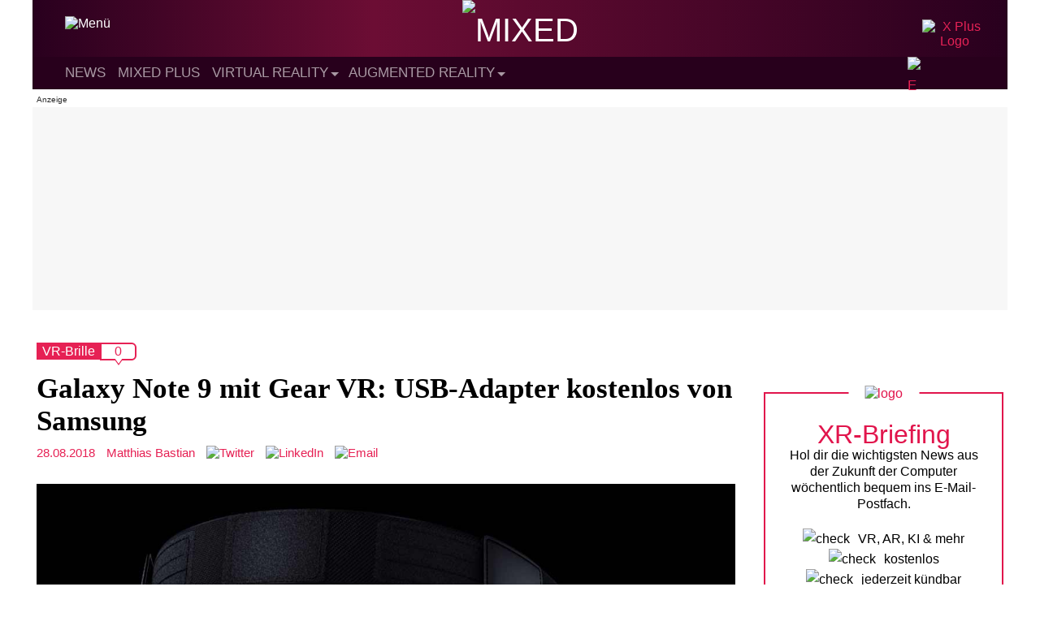

--- FILE ---
content_type: text/html; charset=UTF-8
request_url: https://mixed.de/galaxy-note-9-mit-gear-vr-usb-adapter-kostenlos-von-samsung/
body_size: 21135
content:
<!DOCTYPE html>
<html lang="de">

<head>
    <meta charset="UTF-8" /><link data-optimized="2" rel="stylesheet" href="https://mixed.de/wp-content/litespeed/css/0d517b37ec7197ec47f199d70b8e4396.css?ver=26969" />
    <meta name="viewport" content="width=device-width" />
    <meta name='robots' content='index, follow, max-image-preview:large, max-snippet:-1, max-video-preview:-1' />
	<style>img:is([sizes="auto" i], [sizes^="auto," i]) { contain-intrinsic-size: 3000px 1500px }</style>
	
	<!-- This site is optimized with the Yoast SEO Premium plugin v25.0 (Yoast SEO v25.0) - https://yoast.com/wordpress/plugins/seo/ -->
	<title>Galaxy Note 9 mit Gear VR: USB-Adapter kostenlos von Samsung</title>
	<meta name="description" content="Eine passende Gear-VR-Brille bietet Samsung für das Note 9 nicht an - aber einen kostenlosen USB-C-Adapter für ältere Modelle. Er kann direkt bei Samsung angefordert werden." />
	<link rel="canonical" href="https://mixed.de/galaxy-note-9-mit-gear-vr-usb-adapter-kostenlos-von-samsung/" />
	<meta property="og:locale" content="de_DE" />
	<meta property="og:type" content="article" />
	<meta property="og:title" content="Galaxy Note 9 mit Gear VR: USB-Adapter kostenlos von Samsung" />
	<meta property="og:description" content="Eine passende Gear-VR-Brille bietet Samsung für das Note 9 nicht an - aber einen kostenlosen USB-C-Adapter für ältere Modelle. Er kann direkt bei Samsung angefordert werden." />
	<meta property="og:url" content="https://mixed.de/galaxy-note-9-mit-gear-vr-usb-adapter-kostenlos-von-samsung/" />
	<meta property="og:site_name" content="MIXED" />
	<meta property="article:publisher" content="https://www.facebook.com/MIXED.de/" />
	<meta property="article:published_time" content="2018-08-28T16:25:02+00:00" />
	<meta property="og:image" content="https://mixed.de/wp-content/uploads/2017/05/gear_vr_2017_rueckseite.jpg" />
	<meta property="og:image:width" content="1200" />
	<meta property="og:image:height" content="650" />
	<meta property="og:image:type" content="image/jpeg" />
	<meta name="author" content="Matthias Bastian" />
	<meta name="twitter:card" content="summary_large_image" />
	<meta name="twitter:creator" content="@https://twitter.com/maba_xr" />
	<meta name="twitter:site" content="@MIXED_de" />
	<script type="application/ld+json" class="yoast-schema-graph">{"@context":"https://schema.org","@graph":[{"@type":"NewsArticle","@id":"https://mixed.de/galaxy-note-9-mit-gear-vr-usb-adapter-kostenlos-von-samsung/#article","isPartOf":{"@id":"https://mixed.de/galaxy-note-9-mit-gear-vr-usb-adapter-kostenlos-von-samsung/"},"author":{"name":"Matthias Bastian","@id":"https://mixed.de/#/schema/person/fd01fb8c666cd30fa32ffe484084417a"},"headline":"Galaxy Note 9 mit Gear VR: USB-Adapter kostenlos von Samsung","datePublished":"2018-08-28T16:25:02+00:00","mainEntityOfPage":{"@id":"https://mixed.de/galaxy-note-9-mit-gear-vr-usb-adapter-kostenlos-von-samsung/"},"wordCount":229,"commentCount":0,"publisher":{"@id":"https://mixed.de/#organization"},"image":{"@id":"https://mixed.de/galaxy-note-9-mit-gear-vr-usb-adapter-kostenlos-von-samsung/#primaryimage"},"thumbnailUrl":"https://mixed.de/wp-content/uploads/2017/05/gear_vr_2017_rueckseite.jpg","keywords":["VR-Brille"],"articleSection":["Virtual Reality"],"inLanguage":"de","potentialAction":[{"@type":"CommentAction","name":"Comment","target":["https://mixed.de/galaxy-note-9-mit-gear-vr-usb-adapter-kostenlos-von-samsung/#respond"]}],"copyrightYear":"2018","copyrightHolder":{"@id":"https://mixed.de/#organization"}},{"@type":"WebPage","@id":"https://mixed.de/galaxy-note-9-mit-gear-vr-usb-adapter-kostenlos-von-samsung/","url":"https://mixed.de/galaxy-note-9-mit-gear-vr-usb-adapter-kostenlos-von-samsung/","name":"Galaxy Note 9 mit Gear VR: USB-Adapter kostenlos von Samsung","isPartOf":{"@id":"https://mixed.de/#website"},"primaryImageOfPage":{"@id":"https://mixed.de/galaxy-note-9-mit-gear-vr-usb-adapter-kostenlos-von-samsung/#primaryimage"},"image":{"@id":"https://mixed.de/galaxy-note-9-mit-gear-vr-usb-adapter-kostenlos-von-samsung/#primaryimage"},"thumbnailUrl":"https://mixed.de/wp-content/uploads/2017/05/gear_vr_2017_rueckseite.jpg","datePublished":"2018-08-28T16:25:02+00:00","description":"Eine passende Gear-VR-Brille bietet Samsung für das Note 9 nicht an - aber einen kostenlosen USB-C-Adapter für ältere Modelle. Er kann direkt bei Samsung angefordert werden.","breadcrumb":{"@id":"https://mixed.de/galaxy-note-9-mit-gear-vr-usb-adapter-kostenlos-von-samsung/#breadcrumb"},"inLanguage":"de","potentialAction":[{"@type":"ReadAction","target":["https://mixed.de/galaxy-note-9-mit-gear-vr-usb-adapter-kostenlos-von-samsung/"]}]},{"@type":"ImageObject","inLanguage":"de","@id":"https://mixed.de/galaxy-note-9-mit-gear-vr-usb-adapter-kostenlos-von-samsung/#primaryimage","url":"https://mixed.de/wp-content/uploads/2017/05/gear_vr_2017_rueckseite.jpg","contentUrl":"https://mixed.de/wp-content/uploads/2017/05/gear_vr_2017_rueckseite.jpg","width":1200,"height":650,"caption":"Licht- und Blickdicht - die neue Gear VR passt gut. Bild: Samsung"},{"@type":"BreadcrumbList","@id":"https://mixed.de/galaxy-note-9-mit-gear-vr-usb-adapter-kostenlos-von-samsung/#breadcrumb","itemListElement":[{"@type":"ListItem","position":1,"name":"Startseite","item":"https://mixed.de/"},{"@type":"ListItem","position":2,"name":"Galaxy Note 9 mit Gear VR: USB-Adapter kostenlos von Samsung"}]},{"@type":"WebSite","@id":"https://mixed.de/#website","url":"https://mixed.de/","name":"MIXED","description":"News zu VR, AR und KI","publisher":{"@id":"https://mixed.de/#organization"},"potentialAction":[{"@type":"SearchAction","target":{"@type":"EntryPoint","urlTemplate":"https://mixed.de/?s={search_term_string}"},"query-input":{"@type":"PropertyValueSpecification","valueRequired":true,"valueName":"search_term_string"}}],"inLanguage":"de"},{"@type":"Organization","@id":"https://mixed.de/#organization","name":"MIXED","url":"https://mixed.de/","logo":{"@type":"ImageObject","inLanguage":"de","@id":"https://mixed.de/#/schema/logo/image/","url":"https://mixed.de/wp-content/uploads/2020/10/mixed_logo_publisher_black.png","contentUrl":"https://mixed.de/wp-content/uploads/2020/10/mixed_logo_publisher_black.png","width":1660,"height":341,"caption":"MIXED"},"image":{"@id":"https://mixed.de/#/schema/logo/image/"},"sameAs":["https://www.facebook.com/MIXED.de/","https://x.com/MIXED_de","https://www.youtube.com/channel/UCjWrnToUVciiM7C6KVSsQbQ"]},{"@type":"Person","@id":"https://mixed.de/#/schema/person/fd01fb8c666cd30fa32ffe484084417a","name":"Matthias Bastian","image":{"@type":"ImageObject","inLanguage":"de","@id":"https://mixed.de/#/schema/person/image/","url":"/resources/images/avatar_matthias_bastian.jpg","contentUrl":"/resources/images/avatar_matthias_bastian.jpg","caption":"Matthias Bastian"},"description":"Online-Journalist Matthias ist Gründer und Herausgeber von MIXED.de. Er ist davon überzeugt, dass VR, AR und KI die Beziehung zwischen Mensch und Computer grundlegend verändern werden.","sameAs":["matthias-bastian-128b71b1","https://x.com/https://twitter.com/maba_xr"],"url":"https://mixed.de/author/matthias-bastian/"}]}</script>
	<!-- / Yoast SEO Premium plugin. -->


<link rel="alternate" type="application/rss+xml" title="MIXED &raquo; Feed" href="https://mixed.de/feed/" />
<link rel="alternate" type="application/rss+xml" title="MIXED &raquo; Kommentar-Feed" href="https://mixed.de/comments/feed/" />
<link rel="alternate" type="application/rss+xml" title="MIXED &raquo; Galaxy Note 9 mit Gear VR: USB-Adapter kostenlos von Samsung Kommentar-Feed" href="https://mixed.de/galaxy-note-9-mit-gear-vr-usb-adapter-kostenlos-von-samsung/feed/" />

<style id='classic-theme-styles-inline-css' type='text/css'>
/*! This file is auto-generated */
.wp-block-button__link{color:#fff;background-color:#32373c;border-radius:9999px;box-shadow:none;text-decoration:none;padding:calc(.667em + 2px) calc(1.333em + 2px);font-size:1.125em}.wp-block-file__button{background:#32373c;color:#fff;text-decoration:none}
</style>
<style id='global-styles-inline-css' type='text/css'>
:root{--wp--preset--aspect-ratio--square: 1;--wp--preset--aspect-ratio--4-3: 4/3;--wp--preset--aspect-ratio--3-4: 3/4;--wp--preset--aspect-ratio--3-2: 3/2;--wp--preset--aspect-ratio--2-3: 2/3;--wp--preset--aspect-ratio--16-9: 16/9;--wp--preset--aspect-ratio--9-16: 9/16;--wp--preset--color--black: #000000;--wp--preset--color--cyan-bluish-gray: #abb8c3;--wp--preset--color--white: #ffffff;--wp--preset--color--pale-pink: #f78da7;--wp--preset--color--vivid-red: #cf2e2e;--wp--preset--color--luminous-vivid-orange: #ff6900;--wp--preset--color--luminous-vivid-amber: #fcb900;--wp--preset--color--light-green-cyan: #7bdcb5;--wp--preset--color--vivid-green-cyan: #00d084;--wp--preset--color--pale-cyan-blue: #8ed1fc;--wp--preset--color--vivid-cyan-blue: #0693e3;--wp--preset--color--vivid-purple: #9b51e0;--wp--preset--gradient--vivid-cyan-blue-to-vivid-purple: linear-gradient(135deg,rgba(6,147,227,1) 0%,rgb(155,81,224) 100%);--wp--preset--gradient--light-green-cyan-to-vivid-green-cyan: linear-gradient(135deg,rgb(122,220,180) 0%,rgb(0,208,130) 100%);--wp--preset--gradient--luminous-vivid-amber-to-luminous-vivid-orange: linear-gradient(135deg,rgba(252,185,0,1) 0%,rgba(255,105,0,1) 100%);--wp--preset--gradient--luminous-vivid-orange-to-vivid-red: linear-gradient(135deg,rgba(255,105,0,1) 0%,rgb(207,46,46) 100%);--wp--preset--gradient--very-light-gray-to-cyan-bluish-gray: linear-gradient(135deg,rgb(238,238,238) 0%,rgb(169,184,195) 100%);--wp--preset--gradient--cool-to-warm-spectrum: linear-gradient(135deg,rgb(74,234,220) 0%,rgb(151,120,209) 20%,rgb(207,42,186) 40%,rgb(238,44,130) 60%,rgb(251,105,98) 80%,rgb(254,248,76) 100%);--wp--preset--gradient--blush-light-purple: linear-gradient(135deg,rgb(255,206,236) 0%,rgb(152,150,240) 100%);--wp--preset--gradient--blush-bordeaux: linear-gradient(135deg,rgb(254,205,165) 0%,rgb(254,45,45) 50%,rgb(107,0,62) 100%);--wp--preset--gradient--luminous-dusk: linear-gradient(135deg,rgb(255,203,112) 0%,rgb(199,81,192) 50%,rgb(65,88,208) 100%);--wp--preset--gradient--pale-ocean: linear-gradient(135deg,rgb(255,245,203) 0%,rgb(182,227,212) 50%,rgb(51,167,181) 100%);--wp--preset--gradient--electric-grass: linear-gradient(135deg,rgb(202,248,128) 0%,rgb(113,206,126) 100%);--wp--preset--gradient--midnight: linear-gradient(135deg,rgb(2,3,129) 0%,rgb(40,116,252) 100%);--wp--preset--font-size--small: 13px;--wp--preset--font-size--medium: 20px;--wp--preset--font-size--large: 36px;--wp--preset--font-size--x-large: 42px;--wp--preset--spacing--20: 0.44rem;--wp--preset--spacing--30: 0.67rem;--wp--preset--spacing--40: 1rem;--wp--preset--spacing--50: 1.5rem;--wp--preset--spacing--60: 2.25rem;--wp--preset--spacing--70: 3.38rem;--wp--preset--spacing--80: 5.06rem;--wp--preset--shadow--natural: 6px 6px 9px rgba(0, 0, 0, 0.2);--wp--preset--shadow--deep: 12px 12px 50px rgba(0, 0, 0, 0.4);--wp--preset--shadow--sharp: 6px 6px 0px rgba(0, 0, 0, 0.2);--wp--preset--shadow--outlined: 6px 6px 0px -3px rgba(255, 255, 255, 1), 6px 6px rgba(0, 0, 0, 1);--wp--preset--shadow--crisp: 6px 6px 0px rgba(0, 0, 0, 1);}:where(.is-layout-flex){gap: 0.5em;}:where(.is-layout-grid){gap: 0.5em;}body .is-layout-flex{display: flex;}.is-layout-flex{flex-wrap: wrap;align-items: center;}.is-layout-flex > :is(*, div){margin: 0;}body .is-layout-grid{display: grid;}.is-layout-grid > :is(*, div){margin: 0;}:where(.wp-block-columns.is-layout-flex){gap: 2em;}:where(.wp-block-columns.is-layout-grid){gap: 2em;}:where(.wp-block-post-template.is-layout-flex){gap: 1.25em;}:where(.wp-block-post-template.is-layout-grid){gap: 1.25em;}.has-black-color{color: var(--wp--preset--color--black) !important;}.has-cyan-bluish-gray-color{color: var(--wp--preset--color--cyan-bluish-gray) !important;}.has-white-color{color: var(--wp--preset--color--white) !important;}.has-pale-pink-color{color: var(--wp--preset--color--pale-pink) !important;}.has-vivid-red-color{color: var(--wp--preset--color--vivid-red) !important;}.has-luminous-vivid-orange-color{color: var(--wp--preset--color--luminous-vivid-orange) !important;}.has-luminous-vivid-amber-color{color: var(--wp--preset--color--luminous-vivid-amber) !important;}.has-light-green-cyan-color{color: var(--wp--preset--color--light-green-cyan) !important;}.has-vivid-green-cyan-color{color: var(--wp--preset--color--vivid-green-cyan) !important;}.has-pale-cyan-blue-color{color: var(--wp--preset--color--pale-cyan-blue) !important;}.has-vivid-cyan-blue-color{color: var(--wp--preset--color--vivid-cyan-blue) !important;}.has-vivid-purple-color{color: var(--wp--preset--color--vivid-purple) !important;}.has-black-background-color{background-color: var(--wp--preset--color--black) !important;}.has-cyan-bluish-gray-background-color{background-color: var(--wp--preset--color--cyan-bluish-gray) !important;}.has-white-background-color{background-color: var(--wp--preset--color--white) !important;}.has-pale-pink-background-color{background-color: var(--wp--preset--color--pale-pink) !important;}.has-vivid-red-background-color{background-color: var(--wp--preset--color--vivid-red) !important;}.has-luminous-vivid-orange-background-color{background-color: var(--wp--preset--color--luminous-vivid-orange) !important;}.has-luminous-vivid-amber-background-color{background-color: var(--wp--preset--color--luminous-vivid-amber) !important;}.has-light-green-cyan-background-color{background-color: var(--wp--preset--color--light-green-cyan) !important;}.has-vivid-green-cyan-background-color{background-color: var(--wp--preset--color--vivid-green-cyan) !important;}.has-pale-cyan-blue-background-color{background-color: var(--wp--preset--color--pale-cyan-blue) !important;}.has-vivid-cyan-blue-background-color{background-color: var(--wp--preset--color--vivid-cyan-blue) !important;}.has-vivid-purple-background-color{background-color: var(--wp--preset--color--vivid-purple) !important;}.has-black-border-color{border-color: var(--wp--preset--color--black) !important;}.has-cyan-bluish-gray-border-color{border-color: var(--wp--preset--color--cyan-bluish-gray) !important;}.has-white-border-color{border-color: var(--wp--preset--color--white) !important;}.has-pale-pink-border-color{border-color: var(--wp--preset--color--pale-pink) !important;}.has-vivid-red-border-color{border-color: var(--wp--preset--color--vivid-red) !important;}.has-luminous-vivid-orange-border-color{border-color: var(--wp--preset--color--luminous-vivid-orange) !important;}.has-luminous-vivid-amber-border-color{border-color: var(--wp--preset--color--luminous-vivid-amber) !important;}.has-light-green-cyan-border-color{border-color: var(--wp--preset--color--light-green-cyan) !important;}.has-vivid-green-cyan-border-color{border-color: var(--wp--preset--color--vivid-green-cyan) !important;}.has-pale-cyan-blue-border-color{border-color: var(--wp--preset--color--pale-cyan-blue) !important;}.has-vivid-cyan-blue-border-color{border-color: var(--wp--preset--color--vivid-cyan-blue) !important;}.has-vivid-purple-border-color{border-color: var(--wp--preset--color--vivid-purple) !important;}.has-vivid-cyan-blue-to-vivid-purple-gradient-background{background: var(--wp--preset--gradient--vivid-cyan-blue-to-vivid-purple) !important;}.has-light-green-cyan-to-vivid-green-cyan-gradient-background{background: var(--wp--preset--gradient--light-green-cyan-to-vivid-green-cyan) !important;}.has-luminous-vivid-amber-to-luminous-vivid-orange-gradient-background{background: var(--wp--preset--gradient--luminous-vivid-amber-to-luminous-vivid-orange) !important;}.has-luminous-vivid-orange-to-vivid-red-gradient-background{background: var(--wp--preset--gradient--luminous-vivid-orange-to-vivid-red) !important;}.has-very-light-gray-to-cyan-bluish-gray-gradient-background{background: var(--wp--preset--gradient--very-light-gray-to-cyan-bluish-gray) !important;}.has-cool-to-warm-spectrum-gradient-background{background: var(--wp--preset--gradient--cool-to-warm-spectrum) !important;}.has-blush-light-purple-gradient-background{background: var(--wp--preset--gradient--blush-light-purple) !important;}.has-blush-bordeaux-gradient-background{background: var(--wp--preset--gradient--blush-bordeaux) !important;}.has-luminous-dusk-gradient-background{background: var(--wp--preset--gradient--luminous-dusk) !important;}.has-pale-ocean-gradient-background{background: var(--wp--preset--gradient--pale-ocean) !important;}.has-electric-grass-gradient-background{background: var(--wp--preset--gradient--electric-grass) !important;}.has-midnight-gradient-background{background: var(--wp--preset--gradient--midnight) !important;}.has-small-font-size{font-size: var(--wp--preset--font-size--small) !important;}.has-medium-font-size{font-size: var(--wp--preset--font-size--medium) !important;}.has-large-font-size{font-size: var(--wp--preset--font-size--large) !important;}.has-x-large-font-size{font-size: var(--wp--preset--font-size--x-large) !important;}
:where(.wp-block-post-template.is-layout-flex){gap: 1.25em;}:where(.wp-block-post-template.is-layout-grid){gap: 1.25em;}
:where(.wp-block-columns.is-layout-flex){gap: 2em;}:where(.wp-block-columns.is-layout-grid){gap: 2em;}
:root :where(.wp-block-pullquote){font-size: 1.5em;line-height: 1.6;}
</style>



<script type="text/javascript" src="https://mixed.de/wp-content/themes/mixed-refresh-theme/js/darkmode.js?ver=6.8.3" id="mixed-darkmode-js"></script>
<script type="text/javascript" src="https://mixed.de/wp-includes/js/jquery/jquery.min.js?ver=3.7.1" id="jquery-core-js"></script>



<script type="text/javascript" id="mixed-main-js-extra">
/* <![CDATA[ */
var mixed_main = {"homeUrl":"https:\/\/mixed.de","ajaxurl":"https:\/\/mixed.de\/wp-admin\/admin-ajax.php"};
/* ]]> */
</script>


<link rel='shortlink' href='https://mixed.de/?p=72746' />
<style type="text/css">.aawp .aawp-tb__row--highlight{background-color:#256aaf;}.aawp .aawp-tb__row--highlight{color:#256aaf;}.aawp .aawp-tb__row--highlight a{color:#256aaf;}</style><style type="text/css">.aawp .aawp-product__description ul { font-size: 15px; line-height: 1.6; }

.aawp .aawp-product--list .aawp-product__teaser {display:none;}

.aawp-product--amp .aawp-product__image {margin: 0 auto; }
.aawp .aawp-product--horizontal .aawp-product__image {max-width:75%;margin-bottom:0px;}
.aawp .aawp-product--horizontal.aawp-product--inline-info .aawp-product__thumb {margin-bottom:0px;}
.widget .aawp-box, .aawp.aawp-box.box--widget {border:none;margin:0px;}
.widget .aawp-disclaimer {padding: 0 5px 0 5px;margin-bottom:0px;}

.aawp table.aawp-table {margin-bottom:2px;}

.aawp .aawp-product--horizontal.aawp-product--ribbon {padding-top:25px}
.aawp .aawp-product--horizontal {padding-bottom: 10px;}

.aawp-box__description {display:none;}
.aawp.aawp-box.inline-info .aawp-box__content {min-height:0px;}
.aawp.aawp-box .aawp-box__title {margin:2px;}
.aawp.aawp-box .aawp-box__info {bottom: 0px;
    left: 0px;
    max-width: none;
    color: #666;
    font-size: 11px;
    text-align: right;
    position: inherit;
    display: block;
    margin-top: 4px;}
.aawp.aawp-box {padding-bottom:0px;margin-bottom:2px;}
.aawp.aawp-box .aawp-box__image {max-width:70%;}
.single-page .the-content p.aawp-disclaimer {font-size:10px;margin-bottom:15px;}
.aawp-product {position:relative;margin: 0 0 0px;}

@media only screen and (max-width: 920px) {.single-page .the-content p.aawp-disclaimer {font-family:"Arial", sans-serif;font-size:11px;color:#000;line-height:1.7em;font-weight:400;}} 
@media only screen and (max-width: 770px)  {.aawp.aawp-box .aawp-box__image {max-width:30%;}}
@media (max-width: 480px) {.aawp .aawp-product--horizontal .aawp-product__title {text-align:center;}}</style>    <style type="text/css">
        #wpadminbar {
            z-index: 9999999999;
        }
        /* Plus any other styles you may need to add for the menu */
    </style>

    <!-- Preload -->
    <link as="font" crossorigin="anonymous" href="/resources/webfonts/rajdhani/700/font_mxd_rajdhani_v10_latin_700.woff2" rel="preload" type="font/woff2" />

    <!-- Favicons -->
    <link rel="apple-touch-icon" sizes="57x57" href="/resources/favicons/apple-icon-57x57.png">
    <link rel="apple-touch-icon" sizes="60x60" href="/resources/favicons/apple-icon-60x60.png">
    <link rel="apple-touch-icon" sizes="72x72" href="/resources/favicons/apple-icon-72x72.png">
    <link rel="apple-touch-icon" sizes="76x76" href="/resources/favicons/apple-icon-76x76.png">
    <link rel="apple-touch-icon" sizes="114x114" href="/resources/favicons/apple-icon-114x114.png">
    <link rel="apple-touch-icon" sizes="120x120" href="/resources/favicons/apple-icon-120x120.png">
    <link rel="apple-touch-icon" sizes="144x144" href="/resources/favicons/apple-icon-144x144.png">
    <link rel="apple-touch-icon" sizes="152x152" href="/resources/favicons/apple-icon-152x152.png">
    <link rel="apple-touch-icon" sizes="180x180" href="/resources/favicons/apple-icon-180x180.png">
    <link rel="icon" type="image/png" sizes="192x192" href="/resources/favicons/android-icon-192x192.png">
    <link rel="icon" type="image/png" sizes="256x256" href="/resources/favicons/favicon-256x256.png">
    <link rel="icon" type="image/png" sizes="96x96" href="/resources/favicons/favicon-96x96.png">
    <link rel="icon" type="image/png" sizes="32x32" href="/resources/favicons/favicon-32x32.png">
    <link rel="icon" type="image/png" sizes="16x16" href="/resources/favicons/favicon-16x16.png">

    <!-- Facebook Verification-->
    <meta name="facebook-domain-verification" content="2g2ozfe80f3hkzlsv1cspi05j77x87" />

    <!-- Webmanifest -->
    <link rel="manifest" href="/manifest.webmanifest">

    <!-- Steady -->
    <script type="text/javascript" src="https://steadyhq.com/widget_loader/ad02a602-4514-47d5-b1df-b99b64ef33a9"></script>

            <!-- Sourcepoint -->
        <script>
            "use strict";

            function _typeof(t) {
                return (_typeof = "function" == typeof Symbol && "symbol" == typeof Symbol.iterator ? function(t) {
                    return typeof t
                } : function(t) {
                    return t && "function" == typeof Symbol && t.constructor === Symbol && t !== Symbol.prototype ? "symbol" : typeof t
                })(t)
            }! function() {
                var t = function() {
                    var t, e, o = [],
                        n = window,
                        r = n;
                    for (; r;) {
                        try {
                            if (r.frames.__tcfapiLocator) {
                                t = r;
                                break
                            }
                        } catch (t) {}
                        if (r === n.top) break;
                        r = r.parent
                    }
                    t || (! function t() {
                        var e = n.document,
                            o = !!n.frames.__tcfapiLocator;
                        if (!o)
                            if (e.body) {
                                var r = e.createElement("iframe");
                                r.style.cssText = "display:none", r.name = "__tcfapiLocator", e.body.appendChild(r)
                            } else setTimeout(t, 5);
                        return !o
                    }(), n.__tcfapi = function() {
                        for (var t = arguments.length, n = new Array(t), r = 0; r < t; r++) n[r] = arguments[r];
                        if (!n.length) return o;
                        "setGdprApplies" === n[0] ? n.length > 3 && 2 === parseInt(n[1], 10) && "boolean" == typeof n[3] && (e = n[3], "function" == typeof n[2] && n[2]("set", !0)) : "ping" === n[0] ? "function" == typeof n[2] && n[2]({
                            gdprApplies: e,
                            cmpLoaded: !1,
                            cmpStatus: "stub"
                        }) : o.push(n)
                    }, n.addEventListener("message", (function(t) {
                        var e = "string" == typeof t.data,
                            o = {};
                        if (e) try {
                            o = JSON.parse(t.data)
                        } catch (t) {} else o = t.data;
                        var n = "object" === _typeof(o) && null !== o ? o.__tcfapiCall : null;
                        n && window.__tcfapi(n.command, n.version, (function(o, r) {
                            var a = {
                                __tcfapiReturn: {
                                    returnValue: o,
                                    success: r,
                                    callId: n.callId
                                }
                            };
                            t && t.source && t.source.postMessage && t.source.postMessage(e ? JSON.stringify(a) : a, "*")
                        }), n.parameter)
                    }), !1))
                };
                "undefined" != typeof module ? module.exports = t : t()
            }();
        </script>





        <script>
            window._sp_queue = [];
            window._sp_ = {
                config: {
                    accountId: 1603,
                    baseEndpoint: 'https://cmp.mixed.de',
                    propertyId: 36198,
                    gdpr: {},
                    events: {
                        onMessageChoiceSelect: function() {
                            console.log('[event] onMessageChoiceSelect', arguments);
                        },
                        onMessageReady: function() {
                            console.log('[event] onMessageReady', arguments);
                        },
                        onMessageChoiceError: function() {
                            console.log('[event] onMessageChoiceError', arguments);
                        },
                        onPrivacyManagerAction: function() {
                            console.log('[event] onPrivacyManagerAction', arguments);
                        },
                        onPMCancel: function() {
                            console.log('[event] onPMCancel', arguments);
                        },
                        onMessageReceiveData: function() {
                            console.log('[event] onMessageReceiveData', arguments);
                        },
                        onSPPMObjectReady: function() {
                            console.log('[event] onSPPMObjectReady', arguments);
                        },
                        onConsentReady: function(consentUUID, euconsent) {
                            console.log('[event] onConsentReady', arguments);
                        },
                        onError: function() {
                            console.log('[event] onError', arguments);
                        },
                    }
                }
            }
        </script>
        <script src='https://cmp.mixed.de/unified/wrapperMessagingWithoutDetection.js' async></script>
        <!-- End Sourcepoint -->

        <!-- Mapping -->
        <script>
            var adHandler = adHandler || {
                cmd: []
            };
            adHandler.cmd.push(function() {
                adHandler.service.setTargeting('channel', 'mixed');
                adHandler.service.setTargeting('MIX_url', '/galaxy-note-9-mit-gear-vr-usb-adapter-kostenlos-von-samsung/');
                adHandler.service.setTargeting('hostname', 'mixed.de');
                adHandler.service.setTargeting('pay', 'false');
                adHandler.service.setTargeting('MIX_keyword', 'VR-Brille, Virtual Reality');
                adHandler.service.setTargeting('language', 'de');
                                                    adHandler.service.setTargeting('MIX_identifier', '72746');
                                adHandler.service.request();
            });
        </script>
        <!-- End Mapping -->

        <!-- Framework JS Files -->
        <script async type="text/javascript" src="https://cpg-cdn.com/T3N/MIX/framework_core.js"></script>
        <script async type="text/javascript" src="https://cpg-cdn.com/T3N/MIX/MIX_Artikel_Standard_mapping.js"></script>
        <!-- End Framework JS Files -->
    
    <!-- DC Data Tag Manager -->
    <script>
        var _mtm = window._mtm = window._mtm || [];
        _mtm.push({
            'mtm.startTime': (new Date().getTime()),
            'event': 'mtm.Start'
        });
        var d = document,
            g = d.createElement('script'),
            s = d.getElementsByTagName('script')[0];
        g.async = true;
        g.src = 'https://data.deep-content.io/js/container_XVLefH3r.js';
        s.parentNode.insertBefore(g, s);
    </script>
    <!-- End DC Data Tag Manager -->

<meta name="referrer" content="no-referrer-when-downgrade" />
<style type="text/css"> #wp-worthy-pixel { line-height: 1px; height: 1px; margin: 0; padding: 0; overflow: hidden; } </style>
      <meta name="onesignal" content="wordpress-plugin"/>
            <script>

      window.OneSignalDeferred = window.OneSignalDeferred || [];

      OneSignalDeferred.push(function(OneSignal) {
        var oneSignal_options = {};
        window._oneSignalInitOptions = oneSignal_options;

        oneSignal_options['serviceWorkerParam'] = { scope: '/wp-content/plugins/onesignal-free-web-push-notifications/sdk_files/push/onesignal/' };
oneSignal_options['serviceWorkerPath'] = 'OneSignalSDKWorker.js';

        OneSignal.Notifications.setDefaultUrl("https://mixed.de");

        oneSignal_options['wordpress'] = true;
oneSignal_options['appId'] = 'eeefb0a8-923b-4249-ae9b-e771759cdcda';
oneSignal_options['allowLocalhostAsSecureOrigin'] = true;
oneSignal_options['welcomeNotification'] = { };
oneSignal_options['welcomeNotification']['disable'] = true;
oneSignal_options['path'] = "https://mixed.de/wp-content/plugins/onesignal-free-web-push-notifications/sdk_files/";
oneSignal_options['safari_web_id'] = "web.onesignal.auto.01b20842-ed7c-48c4-bd42-e78491d78625";
oneSignal_options['persistNotification'] = false;
oneSignal_options['promptOptions'] = { };
oneSignal_options['promptOptions']['actionMessage'] = "Browser-News für MIXED.de aktivieren (jederzeit deaktivierbar)";
oneSignal_options['promptOptions']['acceptButtonText'] = "Ja";
oneSignal_options['promptOptions']['cancelButtonText'] = "Nein";
              OneSignal.init(window._oneSignalInitOptions);
                    });

      function documentInitOneSignal() {
        var oneSignal_elements = document.getElementsByClassName("OneSignal-prompt");

        var oneSignalLinkClickHandler = function(event) { OneSignal.Notifications.requestPermission(); event.preventDefault(); };        for(var i = 0; i < oneSignal_elements.length; i++)
          oneSignal_elements[i].addEventListener('click', oneSignalLinkClickHandler, false);
      }

      if (document.readyState === 'complete') {
           documentInitOneSignal();
      }
      else {
           window.addEventListener("load", function(event){
               documentInitOneSignal();
          });
      }
    </script>
    
    <!-- begin preload of IOM web manager -->
    <link rel='preload' href='//data-1d770934d4.mixed.de/iomm/latest/manager/base/es6/bundle.js' as='script' id='IOMmBundle'>
    <link rel='preload' href='//data-1d770934d4.mixed.de/iomm/latest/bootstrap/loader.js' as='script'>
    <!-- end preload of IOM web manager -->
    <!-- begin loading of IOMm bootstrap code -->
    <script type='text/javascript' src="//data-1d770934d4.mixed.de/iomm/latest/bootstrap/loader.js"></script>
    <!-- end loading of IOMm bootstrap code -->
</head>

<body class="wp-singular post-template-default single single-post postid-72746 single-format-image wp-theme-mixed-refresh-theme  aawp-custom">
    <a href="#content" class="skip-link screen-reader-text">Skip to the content</a>
<script type='text/javascript'>
    IOMm('configure', { st: 'mixed', dn: 'data-1d770934d4.mixed.de', mh:5 });
    IOMm('pageview', { cp: 'Article_Computer_P' });
</script>



    <!-- Start Grid -->
    <div class="grid">
        <div id="wrapper" class="hfeed">
                            <div class="desktop-view">
                    <div class="ad-container-d ad-container-top">
                        <div id="MIX_D_Top" class="ad"></div>
                    </div>
                </div>
                        <header id="header" role="banner">
                <div id="branding">
                    <div id="site-title">
                        <a href="https://mixed.de/" title="MIXED" rel="home"><span class="screen-reader-text">MIXED</span><span id="logo-container" itemscope itemtype="https://schema.org/ImageObject"><img src="/resources/logos/logo_mxd_full_light.svg" alt="MIXED" id="logo" data-no-lazy="1" width="185" height="38"></span></a>                    </div>
                    <div id="site-description">News zu VR, AR und KI                    </div>
                    <button id="menu-icon" class="menu-toggle">
                        <img class="menu-icon" src="/resources/icons/icon_mxd_menu.svg" alt="Menü" data-no-lazy="1" width="30" height="30">
                        <img class="menu-icon-close" src="/resources/icons/icon_mxd_close.svg" alt="close" data-no-lazy="1" width="20" height="20">
                        <span class="menu-text screen-reader-text"> Menu</span>
                    </button>
                                            <div id="header-logo-x"><a href="/mixed-plus/"><img src="/resources/logos/logo_mxd_x-plus.svg" alt="X Plus Logo" title="Jetzt unterstützen" data-no-lazy="1" width="80" height="24"></a></div>
                                    </div>
                <nav id="menu" class="clear-float" role="navigation" itemscope itemtype="https://schema.org/SiteNavigationElement">
                    <div class="menu-sticky-container"><ul id="menu-sticky" class="menu"><li id="menu-item-39023" class="menu-item menu-item-type-custom menu-item-object-custom menu-item-39023"><a href="https://mixed.de/news/"><span>News</span></a></li>
<li id="menu-item-91026" class="menu-item menu-item-type-post_type menu-item-object-page menu-item-91026"><a href="https://mixed.de/mixed-plus/"><span>MIXED Plus</span></a></li>
<li id="menu-item-86510" class="menu-item menu-item-type-taxonomy menu-item-object-category current-post-ancestor current-menu-parent current-post-parent menu-item-has-children menu-item-86510"><a href="https://mixed.de/virtual-reality-news/"><span>Virtual Reality</span></a>
<ul class="sub-menu">
	<li id="menu-item-154322" class="menu-item menu-item-type-post_type menu-item-object-post menu-item-154322"><a href="https://mixed.de/virtual-reality-starter-guide/"><span>Virtual Reality Guide</span></a></li>
	<li id="menu-item-176364" class="menu-item menu-item-type-post_type menu-item-object-post menu-item-176364"><a href="https://mixed.de/virtual-reality-geschichte/"><span>Die Geschichte der Virtual Reality</span></a></li>
	<li id="menu-item-153143" class="menu-item menu-item-type-post_type menu-item-object-post menu-item-153143"><a href="https://mixed.de/vr-brillen-vergleich/"><span>VR-Brillen-Vergleich</span></a></li>
	<li id="menu-item-204572" class="menu-item menu-item-type-taxonomy menu-item-object-category menu-item-204572"><a href="https://mixed.de/tests/"><span>Tests</span></a></li>
	<li id="menu-item-153142" class="menu-item menu-item-type-taxonomy menu-item-object-category menu-item-153142"><a href="https://mixed.de/virtual-reality-news/vr-hardware/"><span>VR-Hardware</span></a></li>
	<li id="menu-item-153140" class="menu-item menu-item-type-taxonomy menu-item-object-category menu-item-153140"><a href="https://mixed.de/virtual-reality-news/vr-spiele/"><span>VR-Spiele</span></a></li>
	<li id="menu-item-156225" class="menu-item menu-item-type-taxonomy menu-item-object-category menu-item-156225"><a href="https://mixed.de/virtual-reality-news/filme/"><span>VR-Filme</span></a></li>
	<li id="menu-item-153141" class="menu-item menu-item-type-taxonomy menu-item-object-category menu-item-153141"><a href="https://mixed.de/virtual-reality-news/vr-apps/"><span>VR-Apps</span></a></li>
</ul>
</li>
<li id="menu-item-86511" class="menu-item menu-item-type-taxonomy menu-item-object-category menu-item-has-children menu-item-86511"><a href="https://mixed.de/augmented-reality-news/"><span>Augmented Reality</span></a>
<ul class="sub-menu">
	<li id="menu-item-164741" class="menu-item menu-item-type-post_type menu-item-object-post menu-item-164741"><a href="https://mixed.de/augmented-reality-hardware-definitionen/"><span>Augmented Reality - Übersicht</span></a></li>
	<li id="menu-item-153145" class="menu-item menu-item-type-taxonomy menu-item-object-category menu-item-153145"><a href="https://mixed.de/augmented-reality-news/ar-apps/"><span>AR-Apps</span></a></li>
	<li id="menu-item-153146" class="menu-item menu-item-type-taxonomy menu-item-object-category menu-item-153146"><a href="https://mixed.de/augmented-reality-news/ar-hardware/"><span>AR-Hardware</span></a></li>
</ul>
</li>
</ul></div>                    <div class="hamburger-menu desktop">
    <div class="menu-wrapper">
        <div class="menu-categories">
    <ul>
        <li>Themen</li>
        <li id="menu-item-150763" class="menu-item menu-item-type-taxonomy menu-item-object-category current-post-ancestor current-menu-parent current-post-parent menu-item-150763"><a href="https://mixed.de/virtual-reality-news/">Virtual Reality</a></li>
<li id="menu-item-150764" class="menu-item menu-item-type-taxonomy menu-item-object-category menu-item-150764"><a href="https://mixed.de/augmented-reality-news/">Augmented Reality</a></li>
<li id="menu-item-150765" class="menu-item menu-item-type-taxonomy menu-item-object-category menu-item-150765"><a href="https://mixed.de/kuenstliche-intelligenz-news/">Künstliche Intelligenz</a></li>
    </ul>
            <ul>
            <li>Mehr</li>
            <li id="menu-item-150753" class="menu-item menu-item-type-custom menu-item-object-custom menu-item-150753"><a href="/vr-deals/">Deal-Finder</a></li>
<li id="menu-item-150754" class="menu-item menu-item-type-custom menu-item-object-custom menu-item-150754"><a href="/steam-vr-charts/">PC-VR-Charts</a></li>
<li id="menu-item-150755" class="menu-item menu-item-type-custom menu-item-object-custom menu-item-150755"><a href="/vr-spiele-releases/">VR-Releases</a></li>
<li id="menu-item-150756" class="menu-item menu-item-type-custom menu-item-object-custom menu-item-150756"><a href="/vr-brillen-vergleich/">VR-Brillen-Vergleich</a></li>
<li id="menu-item-150822" class="menu-item menu-item-type-taxonomy menu-item-object-category menu-item-150822"><a href="https://mixed.de/tests/">Tests</a></li>
        </ul>
        <ul>
        <li>MIXED</li>
        <li id="menu-item-150757" class="menu-item menu-item-type-post_type menu-item-object-page menu-item-150757"><a href="https://mixed.de/ueber-mixed/">Über MIXED</a></li>
<li id="menu-item-150758" class="menu-item menu-item-type-post_type menu-item-object-page menu-item-150758"><a href="https://mixed.de/team/">Unser Team</a></li>
<li id="menu-item-158019" class="menu-item menu-item-type-post_type menu-item-object-page menu-item-158019"><a href="https://mixed.de/podcasts-uebersicht/">Podcasts</a></li>
<li id="menu-item-150760" class="menu-item menu-item-type-post_type menu-item-object-page menu-item-150760"><a href="https://mixed.de/mixed-plus/">MIXED Plus</a></li>
<li id="menu-item-150761" class="menu-item menu-item-type-custom menu-item-object-custom menu-item-150761"><a href="https://deep-content.io">Werben auf MIXED</a></li>
    </ul>
</div>        <div class="right">
            <div class="mixed-info-icons">
            <a class="push-notification" href=""><img data-lazyloaded="1" src="[data-uri]" data-src="/resources/icons/icon_mxd_push.svg" alt="Push" width="12" height="16"><noscript><img src="/resources/icons/icon_mxd_push.svg" alt="Push" width="12" height="16"></noscript>PUSH</a>
        <a href="https://mixed.de/feed" target="_blank"><img data-lazyloaded="1" src="[data-uri]" data-src="/resources/icons/icon_mxd_rss.svg" alt="RSS" width="14" height="14"><noscript><img src="/resources/icons/icon_mxd_rss.svg" alt="RSS" width="14" height="14"></noscript>RSS</a>
    <a href="" class="focus-newsletter"><img data-lazyloaded="1" src="[data-uri]" data-src="/resources/icons/icon_mxd_newsletter.svg" alt="NEWSLETTER" width="14" height="10"><noscript><img src="/resources/icons/icon_mxd_newsletter.svg" alt="NEWSLETTER" width="14" height="10"></noscript>NEWSLETTER</a>
    <a href="" class="darkmode"><img data-lazyloaded="1" src="[data-uri]" data-src="/resources/icons/icon_mxd_darkmode.svg" alt="MODE" width="14" height="14"><noscript><img src="/resources/icons/icon_mxd_darkmode.svg" alt="MODE" width="14" height="14"></noscript>DARKMODE</a>
</div>            <div class="menue-bottom">
                <form role="search" method="get" class="search-form" action="https://mixed.de/">
    <span class="screen-reader-text">Search for:</span>
    <input type="search" class="search-field" placeholder="Artikel suchen &hellip;" value="" name="s" title="Suche nach:" />
    <button type="submit" class="search-submit"><img data-lazyloaded="1" src="[data-uri]" data-src="/resources/icons/icon_mxd_search.svg" alt="search" width="15" height="15"><noscript><img src="/resources/icons/icon_mxd_search.svg" alt="search" width="15" height="15"></noscript></button>
</form>                <div class="social-mobil">
    <div class="mobile-divider"></div>
    <div class="social-icons">
                    <a class="language-switcher" href="https://mixed-news.com/" target="_blank"><img src="/resources/icons/icon_mxd_language.svg" alt="english" title="english" data-no-lazy="1" width="20" height="20">ENGLISH</a>
                <a href="https://www.facebook.com/MIXED.de/" target="_blank" rel="noreferrer"><img src="/resources/icons/icon_mxd_social_facebook.svg" data-no-lazy="1" alt="Facebook" title="Facebook" width="35" height="35"></a>
        <a href="https://twitter.com/MIXED_de" target="_blank" rel="noreferrer"><img src="/resources/icons/icon_mxd_social_x.svg" data-no-lazy="1" alt="X" title="X" width="35" height="35"></a>
        <a href="https://www.youtube.com/channel/UCjWrnToUVciiM7C6KVSsQbQ" target="_blank" rel="noreferrer"><img src="/resources/icons/icon_mxd_social_youtube.svg" data-no-lazy="1" alt="Youtube" title="Youtube" width="35" height="35"></a>
        <a href="https://discord.gg/HNwmU7fygc" target="_blank" rel="noreferrer"><img data-lazyloaded="1" src="[data-uri]" data-src="/resources/icons/icon_mxd_social_discord.svg" alt="Discord" title="Discord" width="35" height="35"><noscript><img src="/resources/icons/icon_mxd_social_discord.svg" alt="Discord" title="Discord" width="35" height="35"></noscript></a>
        <a href="https://www.instagram.com/mixed_de/" target="_blank" rel="noreferrer"><img data-lazyloaded="1" src="[data-uri]" data-src="/resources/icons/icon_mxd_social_instagram.svg" alt="Instagram" title="Instagram" width="35" height="35"><noscript><img src="/resources/icons/icon_mxd_social_instagram.svg" alt="Instagram" title="Instagram" width="35" height="35"></noscript></a>
        <a href="https://www.threads.net/@mixed_de" target="_blank" rel="noreferrer"><img data-lazyloaded="1" src="[data-uri]" data-src="/resources/icons/icon_mxd_social_threads.svg" alt="Threads" title="Threads" width="35" height="35"><noscript><img src="/resources/icons/icon_mxd_social_threads.svg" alt="Threads" title="Threads" width="35" height="35"></noscript></a>
    </div>
</div>            </div>
        </div>
        <div class="steady-button"><a class="steady-login-button" data-size="large" data-language="german" style="display: none;"></a></div>
    </div>
</div>                    <div class="hamburger-menu mobil">
    <form role="search" method="get" class="search-form" action="https://mixed.de/">
    <span class="screen-reader-text">Search for:</span>
    <input type="search" class="search-field" placeholder="Artikel suchen &hellip;" value="" name="s" title="Suche nach:" />
    <button type="submit" class="search-submit"><img data-lazyloaded="1" src="[data-uri]" data-src="/resources/icons/icon_mxd_search.svg" alt="search" width="15" height="15"><noscript><img src="/resources/icons/icon_mxd_search.svg" alt="search" width="15" height="15"></noscript></button>
</form>    <div class="menu-categories">
    <ul>
        <li>Themen</li>
        <li class="menu-item menu-item-type-taxonomy menu-item-object-category current-post-ancestor current-menu-parent current-post-parent menu-item-150763"><a href="https://mixed.de/virtual-reality-news/">Virtual Reality</a></li>
<li class="menu-item menu-item-type-taxonomy menu-item-object-category menu-item-150764"><a href="https://mixed.de/augmented-reality-news/">Augmented Reality</a></li>
<li class="menu-item menu-item-type-taxonomy menu-item-object-category menu-item-150765"><a href="https://mixed.de/kuenstliche-intelligenz-news/">Künstliche Intelligenz</a></li>
    </ul>
            <ul>
            <li>Mehr</li>
            <li class="menu-item menu-item-type-custom menu-item-object-custom menu-item-150753"><a href="/vr-deals/">Deal-Finder</a></li>
<li class="menu-item menu-item-type-custom menu-item-object-custom menu-item-150754"><a href="/steam-vr-charts/">PC-VR-Charts</a></li>
<li class="menu-item menu-item-type-custom menu-item-object-custom menu-item-150755"><a href="/vr-spiele-releases/">VR-Releases</a></li>
<li class="menu-item menu-item-type-custom menu-item-object-custom menu-item-150756"><a href="/vr-brillen-vergleich/">VR-Brillen-Vergleich</a></li>
<li class="menu-item menu-item-type-taxonomy menu-item-object-category menu-item-150822"><a href="https://mixed.de/tests/">Tests</a></li>
        </ul>
        <ul>
        <li>MIXED</li>
        <li class="menu-item menu-item-type-post_type menu-item-object-page menu-item-150757"><a href="https://mixed.de/ueber-mixed/">Über MIXED</a></li>
<li class="menu-item menu-item-type-post_type menu-item-object-page menu-item-150758"><a href="https://mixed.de/team/">Unser Team</a></li>
<li class="menu-item menu-item-type-post_type menu-item-object-page menu-item-158019"><a href="https://mixed.de/podcasts-uebersicht/">Podcasts</a></li>
<li class="menu-item menu-item-type-post_type menu-item-object-page menu-item-150760"><a href="https://mixed.de/mixed-plus/">MIXED Plus</a></li>
<li class="menu-item menu-item-type-custom menu-item-object-custom menu-item-150761"><a href="https://deep-content.io">Werben auf MIXED</a></li>
    </ul>
</div>    <div class="mixed-info-icons">
            <a class="push-notification" href=""><img data-lazyloaded="1" src="[data-uri]" data-src="/resources/icons/icon_mxd_push.svg" alt="Push" width="12" height="16"><noscript><img src="/resources/icons/icon_mxd_push.svg" alt="Push" width="12" height="16"></noscript>PUSH</a>
        <a href="https://mixed.de/feed" target="_blank"><img data-lazyloaded="1" src="[data-uri]" data-src="/resources/icons/icon_mxd_rss.svg" alt="RSS" width="14" height="14"><noscript><img src="/resources/icons/icon_mxd_rss.svg" alt="RSS" width="14" height="14"></noscript>RSS</a>
    <a href="" class="focus-newsletter"><img data-lazyloaded="1" src="[data-uri]" data-src="/resources/icons/icon_mxd_newsletter.svg" alt="NEWSLETTER" width="14" height="10"><noscript><img src="/resources/icons/icon_mxd_newsletter.svg" alt="NEWSLETTER" width="14" height="10"></noscript>NEWSLETTER</a>
    <a href="" class="darkmode"><img data-lazyloaded="1" src="[data-uri]" data-src="/resources/icons/icon_mxd_darkmode.svg" alt="MODE" width="14" height="14"><noscript><img src="/resources/icons/icon_mxd_darkmode.svg" alt="MODE" width="14" height="14"></noscript>DARKMODE</a>
</div>    <div class="social-mobil">
    <div class="mobile-divider"></div>
    <div class="social-icons">
                    <a class="language-switcher" href="https://mixed-news.com/" target="_blank"><img src="/resources/icons/icon_mxd_language.svg" alt="english" title="english" data-no-lazy="1" width="20" height="20">ENGLISH</a>
                <a href="https://www.facebook.com/MIXED.de/" target="_blank" rel="noreferrer"><img src="/resources/icons/icon_mxd_social_facebook.svg" data-no-lazy="1" alt="Facebook" title="Facebook" width="35" height="35"></a>
        <a href="https://twitter.com/MIXED_de" target="_blank" rel="noreferrer"><img src="/resources/icons/icon_mxd_social_x.svg" data-no-lazy="1" alt="X" title="X" width="35" height="35"></a>
        <a href="https://www.youtube.com/channel/UCjWrnToUVciiM7C6KVSsQbQ" target="_blank" rel="noreferrer"><img src="/resources/icons/icon_mxd_social_youtube.svg" data-no-lazy="1" alt="Youtube" title="Youtube" width="35" height="35"></a>
        <a href="https://discord.gg/HNwmU7fygc" target="_blank" rel="noreferrer"><img data-lazyloaded="1" src="[data-uri]" data-src="/resources/icons/icon_mxd_social_discord.svg" alt="Discord" title="Discord" width="35" height="35"><noscript><img src="/resources/icons/icon_mxd_social_discord.svg" alt="Discord" title="Discord" width="35" height="35"></noscript></a>
        <a href="https://www.instagram.com/mixed_de/" target="_blank" rel="noreferrer"><img data-lazyloaded="1" src="[data-uri]" data-src="/resources/icons/icon_mxd_social_instagram.svg" alt="Instagram" title="Instagram" width="35" height="35"><noscript><img src="/resources/icons/icon_mxd_social_instagram.svg" alt="Instagram" title="Instagram" width="35" height="35"></noscript></a>
        <a href="https://www.threads.net/@mixed_de" target="_blank" rel="noreferrer"><img data-lazyloaded="1" src="[data-uri]" data-src="/resources/icons/icon_mxd_social_threads.svg" alt="Threads" title="Threads" width="35" height="35"><noscript><img src="/resources/icons/icon_mxd_social_threads.svg" alt="Threads" title="Threads" width="35" height="35"></noscript></a>
    </div>
</div>    <div class="steady-button"><a class="steady-login-button" data-size="large" data-language="german" style="display: none;"></a></div>
</div>                                            <div class="language-switcher-wrapper"><a class="language-switcher" href="https://mixed-news.com/" target="_blank"><img src="/resources/icons/icon_mxd_language.svg" alt="english" title="english" data-no-lazy="1" width="20" height="20">ENGLISH</a></div>
                                    </nav>
            </header>
            <div id="container" class="clear-float">    <div class="desktop-view mb-10">
        <div class="ad-notice">Anzeige</div>
        <div class="ad-container ad-container-d" style="min-height: 250px;">
            <div id="MIX_D_Incontent-1" class="ad"></div>
        </div>
    </div>

<div class="clear-float">
    <main id="content" class="single-page" role="main">
        <div class="theiaStickySidebar">
                                <article id="post-72746" class="post-72746 post type-post status-publish format-image has-post-thumbnail hentry category-virtual-reality-news tag-vr-brille post_format-post-format-image">
    <div class="entry-content steady-paywall-container">
    
<div class="tag-infos">
    <div class="tag-box-wrapper">
        <div class="tag-name-box">
            <a href="https://mixed.de/tag/vr-brille/">VR-Brille</a>
        </div>
        <div class="bubble">
            <div class="disqus-link"><a class="mixed-comment-counter" href="https://mixed.de/galaxy-note-9-mit-gear-vr-usb-adapter-kostenlos-von-samsung/#disqus_thread">0</a></div>
        </div>
    </div>
                </div>    <h1>Galaxy Note 9 mit Gear VR: USB-Adapter kostenlos von Samsung</h1>
        
<div class="entry-meta">
    <time class="entry-date" datetime="2018-08-28" title="28.08.2018" >28.08.2018</time>
    <span class="author vcard">
        <span>
            <a href="https://mixed.de/author/matthias-bastian/" title="Beiträge von Matthias Bastian" rel="author">Matthias Bastian</a>
    <span class="author-social">
                                    <a href="https://twitter.com/maba_xr"><img src="/resources/icons/icon_mxd_social_twitter_light.svg" data-no-lazy="1" width="15" height="15" alt="Twitter" title="Twitter" /></a>
                            <a href="http://www.linkedin.com/in/matthias-bastian-128b71b1"><img src="/resources/icons/icon_mxd_social_linked-in_light.svg" data-no-lazy="1" width="12" height="12" alt="LinkedIn" title="LinkedIn" /></a>
                            <a href="mailto:matthias@mixed.de"><img src="/resources/icons/icon_mxd_social_email_light.svg" data-no-lazy="1" width="15" height="15" alt="Email" title="Email" /></a>
            </span>
        </span>
    </span>
</div>
    
        <div id="title-image">
                        <img src="https://mixed.de/wp-content/uploads/2017/05/gear_vr_2017_rueckseite.jpg" data-no-lazy="1" alt="Galaxy Note 9 mit Gear VR: USB-Adapter kostenlos von Samsung" width="1200" height="650">
                    </div>
        
    
            <noscript>
        <div class="wall">
            <div class="wall-info">Der Artikel kann nur mit aktiviertem JavaScript dargestellt werden. Bitte aktiviere JavaScript in deinem Browser und lade die Seite neu.</div>
        </div>
    </noscript>
    <p><strong>Eine passende Gear-VR-Brille bietet Samsung für das Note 9 nicht an - aber einen kostenlosen USB-C-Adapter für ältere Modelle. Er kann direkt bei Samsung angefordert werden.</strong></p>            <div class="desktop-view my-10">
            <div class="ad-notice">Anzeige</div>
            <div class="ad-container ad-container-d" style="min-height: 280px;">
                <div id="MIX_D_Incontent-2" class="ad"></div>
            </div>
        </div>
                <div class="mobile-view mb-10">
            <div class="ad-notice">Anzeige</div>
            <div class="ad-container" style="min-height: 600px;">
                <div id="MIX_M_Incontent-1" class="ad-m"></div>
            </div>
        </div>
    
<p>Samsungs neues Note 9 ist zweifellos ein tolles Smartphone. Aber Virtual Reality steht - trotz Oculus- und Daydream-Partnerschaft - schon seit dem S9 nicht mehr ganz oben auf der Funktionsliste der Samsung-Flaggschiffe. Wer versucht, das neue Note-9-Smartphone in die alte Gear-VR-Halterung zu fummeln, stellt fest: Das passt nicht.</p>
<p>Zwar bieten die Koreaner keine für das Note 9 optimierte Gear-VR-Brille an. VR-Interessierte lässt Samsung dennoch nicht im Regen stehen: Sie können beim Samsung Kundendienst kostenlos einen Adapter anfragen, der das Note 9 mit dem <a href="https://amzn.to/2oiDAN7" target="_blank">2017er Gear-VR-Modell</a> (SM-R325) (<a href="https://mixed.de/test-samsung-gear-vr-2017-mit-galaxy-s8-und-controller-im-review/">Testbericht</a>) kompatibel macht.</p>
<p>Der Kauf des Smartphones und der Brille muss gegenüber dem Kundendienst nachgewiesen werden: Am besten sucht ihr vor der Kontaktaufnahme die beiden Seriennummern heraus. Die Gear-VR-Nummer sollte unterhalb der Linsen auf der Vorderseite stehen. Nehmt dafür die Schutzabdeckung ab.</p>
<div class="x-plus-content">
    <span class="x-plus-icon"><img data-lazyloaded="1" src="[data-uri]" decoding="async" data-src="/resources/logos/logo_mxd_x-plus.svg" alt="logo" width="105" height="32"><noscript><img decoding="async" src="/resources/logos/logo_mxd_x-plus.svg" alt="logo" width="105" height="32"></noscript></span>
    <div class="wrap">
        <ul>
            <li class="x-plus-li"><img data-lazyloaded="1" src="[data-uri]" decoding="async" data-src="/resources/icons/icon_mxd_check.svg" alt="check" width="10" height="9"><noscript><img decoding="async" src="/resources/icons/icon_mxd_check.svg" alt="check" width="10" height="9"></noscript>MIXED.de ohne Werbebanner</li>
            <li class="x-plus-li"><img data-lazyloaded="1" src="[data-uri]" decoding="async" data-src="/resources/icons/icon_mxd_check.svg" alt="check" width="10" height="9"><noscript><img decoding="async" src="/resources/icons/icon_mxd_check.svg" alt="check" width="10" height="9"></noscript>Zugriff auf mehr als 9.000 Artikel</li>
        </ul>
        <ul>
            <li class="x-plus-li"><img data-lazyloaded="1" src="[data-uri]" decoding="async" data-src="/resources/icons/icon_mxd_check.svg" alt="check" width="10" height="9"><noscript><img decoding="async" src="/resources/icons/icon_mxd_check.svg" alt="check" width="10" height="9"></noscript>Kündigung jederzeit online möglich</li>
        </ul>
        <div>ab <span>3,50 €</span> / Monat</div>
    </div>
    <div class="support-now">
        <a target="_blank" rel="noopener" class="button" href="/mixed-plus/">Jetzt unterstützen</a>
    </div>
</div>  
  
  <div class="
    mailpoet_form_popup_overlay
      "></div>
  <div
    id="mailpoet_form_11"
    class="
      mailpoet_form
      mailpoet_form_shortcode
      mailpoet_form_position_
      mailpoet_form_animation_
    "
      >

    <style type="text/css">
     #mailpoet_form_11 .mailpoet_form {  }
#mailpoet_form_11 .mailpoet_column_with_background { padding: 10px; }
#mailpoet_form_11 .mailpoet_form_column:not(:first-child) { margin-left: 20px; }
#mailpoet_form_11 .mailpoet_paragraph { line-height: 20px; margin-bottom: 20px; }
#mailpoet_form_11 .mailpoet_segment_label, #mailpoet_form_11 .mailpoet_text_label, #mailpoet_form_11 .mailpoet_textarea_label, #mailpoet_form_11 .mailpoet_select_label, #mailpoet_form_11 .mailpoet_radio_label, #mailpoet_form_11 .mailpoet_checkbox_label, #mailpoet_form_11 .mailpoet_list_label, #mailpoet_form_11 .mailpoet_date_label { display: block; font-weight: normal; }
#mailpoet_form_11 .mailpoet_text, #mailpoet_form_11 .mailpoet_textarea, #mailpoet_form_11 .mailpoet_select, #mailpoet_form_11 .mailpoet_date_month, #mailpoet_form_11 .mailpoet_date_day, #mailpoet_form_11 .mailpoet_date_year, #mailpoet_form_11 .mailpoet_date { display: block; }
#mailpoet_form_11 .mailpoet_text, #mailpoet_form_11 .mailpoet_textarea { width: 200px; }
#mailpoet_form_11 .mailpoet_checkbox {  }
#mailpoet_form_11 .mailpoet_submit {  }
#mailpoet_form_11 .mailpoet_divider {  }
#mailpoet_form_11 .mailpoet_message {  }
#mailpoet_form_11 .mailpoet_form_loading { width: 30px; text-align: center; line-height: normal; }
#mailpoet_form_11 .mailpoet_form_loading > span { width: 5px; height: 5px; background-color: #5b5b5b; }#mailpoet_form_11{border-radius: 0px;text-align: left;}#mailpoet_form_11 form.mailpoet_form {padding: 20px;}#mailpoet_form_11{width: 100%;}#mailpoet_form_11 .mailpoet_message {margin: 0; padding: 0 20px;}#mailpoet_form_11 .mailpoet_paragraph.last {margin-bottom: 0} @media (max-width: 500px) {#mailpoet_form_11 {background-image: none;}} @media (min-width: 500px) {#mailpoet_form_11 .last .mailpoet_paragraph:last-child {margin-bottom: 0}}  @media (max-width: 500px) {#mailpoet_form_11 .mailpoet_form_column:last-child .mailpoet_paragraph:last-child {margin-bottom: 0}} 
    </style>

    <form
      target="_self"
      method="post"
      action="https://mixed.de/wp-admin/admin-post.php?action=mailpoet_subscription_form"
      class="mailpoet_form mailpoet_form_form mailpoet_form_shortcode"
      novalidate
      data-delay=""
      data-exit-intent-enabled=""
      data-font-family=""
      data-cookie-expiration-time=""
    >
      <input type="hidden" name="data[form_id]" value="11" />
      <input type="hidden" name="token" value="c89e33dfe7" />
      <input type="hidden" name="api_version" value="v1" />
      <input type="hidden" name="endpoint" value="subscribers" />
      <input type="hidden" name="mailpoet_method" value="subscribe" />

      <label class="mailpoet_hp_email_label" style="display: none !important;">Bitte dieses Feld leer lassen<input type="email" name="data[email]"/></label><div class="mailpoet_paragraph " ><span class="vrodo_icon"><img data-lazyloaded="1" src="[data-uri]" decoding="async" data-src="/resources/logos/logo_mxd_x.svg" alt="logo" width="40" height="32"><noscript><img decoding="async" src="/resources/logos/logo_mxd_x.svg" alt="logo" width="40" height="32"></noscript></span><br />
<span class="newsletter">XR-Briefing</span><br />
<span class="email">Hol dir die wichtigsten News aus der Zukunft der Computer ﻿wöchentlich bequem ins E-Mail-Postfach.</span></div>
<div class="mailpoet_paragraph " ><div class="newsletter-checck"><ul class="mailpoet-newsletter-list"><li><img data-lazyloaded="1" src="[data-uri]" decoding="async" data-src="/resources/icons/icon_mxd_check.svg" alt="check" width="10" height="9"><noscript><img decoding="async" src="/resources/icons/icon_mxd_check.svg" alt="check" width="10" height="9"></noscript>VR, AR, KI &amp; mehr</li><li><img data-lazyloaded="1" src="[data-uri]" decoding="async" data-src="/resources/icons/icon_mxd_check.svg" alt="check" width="10" height="9"><noscript><img decoding="async" src="/resources/icons/icon_mxd_check.svg" alt="check" width="10" height="9"></noscript>kostenlos</li><li><img data-lazyloaded="1" src="[data-uri]" decoding="async" data-src="/resources/icons/icon_mxd_check.svg" alt="check" width="10" height="9"><noscript><img decoding="async" src="/resources/icons/icon_mxd_check.svg" alt="check" width="10" height="9"></noscript>jederzeit kündbar</li></ul></div></div>
<div class="mailpoet_paragraph "><input type="email" autocomplete="email" class="mailpoet_text" id="form_email_11" name="data[form_field_MTM1OTU5MDhjYzA4X2VtYWls]" title="E-Mail" value="" style="width:100%;box-sizing:border-box;padding:5px;margin: 0 auto 0 0;" data-automation-id="form_email"  placeholder="E-Mail *" aria-label="E-Mail *" data-parsley-errors-container=".mailpoet_error_i8lw8" data-parsley-required="true" required aria-required="true" data-parsley-minlength="6" data-parsley-maxlength="150" data-parsley-type-message="Dieser Wert sollte eine gültige E-Mail-Adresse sein." data-parsley-required-message="Dieses Feld wird benötigt."/><span class="mailpoet_error_i8lw8"></span></div>
<div class="mailpoet_paragraph " ><div class="datenschutz"><a href="https://mixed.de/datenschutz/">Datenschutzerklärung</a></div></div>
<div class="mailpoet_paragraph "><input type="submit" class="mailpoet_submit" value="Jetzt abonnieren" data-automation-id="subscribe-submit-button" style="padding:5px;margin: 0 auto 0 0;border-color:transparent;" /><span class="mailpoet_form_loading"><span class="mailpoet_bounce1"></span><span class="mailpoet_bounce2"></span><span class="mailpoet_bounce3"></span></span></div>

      <div class="mailpoet_message">
        <p class="mailpoet_validate_success"
                style="display:none;"
                >Prüfe deinen Posteingang oder Spam-Ordner, um dein Abonnement zu bestätigen.
        </p>
        <p class="mailpoet_validate_error"
                style="display:none;"
                >        </p>
      </div>
    </form>

      </div>

  
<figure><img data-lazyloaded="1" src="[data-uri]" decoding="async" class="aligncenter size-full wp-image-72748" data-src="https://mixed.de/wp-content/uploads/2018/08/gear_vr-seriennummer.jpeg" alt="" width="500" height="243" /><noscript><img decoding="async" class="aligncenter size-full wp-image-72748" src="https://mixed.de/wp-content/uploads/2018/08/gear_vr-seriennummer.jpeg" alt="" width="500" height="243" /></noscript></figure>
<p>Den Samsung-Kundendienst könnt ihr im Netz <a href="https://www.samsung.com/de/support/chat/" target="_blank">über den Live-Chat auf der Webseite</a> oder via Telefon unter  06196 / 77 555 66 erreichen. Die Support-Zeiten sind montags bis freitags von 8 bis 21 Uhr und samstags von 9 bis 17 Uhr.</p>
<h3>Weiterlesen über Samsungs VR-Pläne:</h3>
<ul>
<li><a href="https://mixed.de/samsung-bereitet-marktstart-der-vr-brille-odyssey-vor/">Samsung bereitet Marktstart der VR-Brille "Odyssey+" vor</a></li>
<li><a href="https://mixed.de/samsung-galaxy-note-9-keine-spur-von-gear-vr-wie-gehts-weiter/">Samsung Galaxy Note 9: Keine Spur von Gear VR - und jetzt?</a></li>
<li><a href="https://mixed.de/samsung-investiert-22-milliarden-us-dollar-in-ki-forschung-und-5g-technik/">Samsung investiert Milliarden in KI und 5G</a></li>
</ul>
</p>    <div id="content-end"></div>
            <p class="link-note">Hinweis: Links auf Online-Shops in Artikeln können sogenannte Affiliate-Links sein. Wenn ihr über diesen Link einkauft, erhält MIXED.de vom Anbieter eine Provision. Für euch verändert sich der Preis nicht.</p>
            <div id="mobile-bottom-widget" class="widget-container widget_block clear"><a href="https://www.messe-ticket.de/KMK/LEARNTEC/Register/LT25Ticket?utm_medium=deepcontent&utm_source=skyscaper&utm_campaign=freiticket" target="_blank">
<img data-lazyloaded="1" src="[data-uri]" decoding="async" data-src="/resources/ads/LT_25_Banner_de_300x620px_Freiticket.jpg" 
alt="Anzeige: LEARNTEC 2025, 06.-08. Mai 2025" 
width="300" 
height="620"><noscript><img decoding="async" src="/resources/ads/LT_25_Banner_de_300x620px_Freiticket.jpg" 
alt="Anzeige: LEARNTEC 2025, 06.-08. Mai 2025" 
width="300" 
height="620"></noscript>
</a></div>    
    <input type="hidden" id="post_ID" name="#post_ID" value="72746">
    <input type="hidden" id="home_url" name="#home_url" value="https://mixed.de">
</div></article>
                                                                                                                                                                    <div id="sitebar-ad"></div>
                                                                <div class="devider-box">
                            <div class="line">
                                <div class="divider-box__content">
                                    <a class="follow-google-news" href="https://news.google.com/publications/CAAqBwgKMN7vjQsw-JmgAw" target="_blank" rel="noreferrer">
                                        <img data-lazyloaded="1" src="[data-uri]" data-src="/resources/icons/icon_mxd_google-news.svg" alt="Google News" width="40px" height="40px"><noscript><img src="/resources/icons/icon_mxd_google-news.svg" alt="Google News" width="40px" height="40px"></noscript>
                                        <div>
                                            <div class="follow-google-news__line1">Folge uns auf</div>
                                            <div class="follow-google-news__line2">Google News</div>
                                        </div>
                                    </a>
                                    <a id="read-comments" href="https://mixed.de/galaxy-note-9-mit-gear-vr-usb-adapter-kostenlos-von-samsung/#mixed-comments">
                                        <span>Kommentare lesen</span>
                                    </a>
                                </div>
                            </div>
                        </div>
                                                                <div id="mixed-comments"></div>
<div id="disqus_thread"></div>
<script>
    var disqus_config = function() {
        this.page.url = "https://mixed.de/galaxy-note-9-mit-gear-vr-usb-adapter-kostenlos-von-samsung/";
    };
    (function() {
        var d = document,
            s = d.createElement('script');
                    s.src = 'https://vrodo.disqus.com/embed.js';
                s.setAttribute('data-timestamp', +new Date());
        (d.head || d.body).appendChild(s);
    })();
</script>
<noscript>
    Please enable JavaScript to view the
    <a href="https://disqus.com/?ref_noscript" rel="nofollow">
        comments powered by Disqus.
    </a>
</noscript>                    </div>
    </main>
    <aside id="sidebar" class="clear-float" role="complementary">
    <div class="theiaStickySidebar">
                    <div id="primary" class="widget-area">
                <ul class="xoxo">
                    <li id="block-2" class="widget-container widget_block widget_text clear">
<p></p>
</li>      <li id="mailpoet_form-2" class="widget-container widget_mailpoet_form clear">
  
      <h3 class="widget-title">Abonniere unseren Newsletter</h3>
  
  <div class="
    mailpoet_form_popup_overlay
      "></div>
  <div
    id="mailpoet_form_7"
    class="
      mailpoet_form
      mailpoet_form_widget
      mailpoet_form_position_
      mailpoet_form_animation_
    "
      >

    <style type="text/css">
     #mailpoet_form_7 .mailpoet_form {  }
#mailpoet_form_7 .mailpoet_column_with_background { padding: 10px; }
#mailpoet_form_7 .mailpoet_form_column:not(:first-child) { margin-left: 20px; }
#mailpoet_form_7 .mailpoet_paragraph { line-height: 20px; margin-bottom: 20px; }
#mailpoet_form_7 .mailpoet_segment_label, #mailpoet_form_7 .mailpoet_text_label, #mailpoet_form_7 .mailpoet_textarea_label, #mailpoet_form_7 .mailpoet_select_label, #mailpoet_form_7 .mailpoet_radio_label, #mailpoet_form_7 .mailpoet_checkbox_label, #mailpoet_form_7 .mailpoet_list_label, #mailpoet_form_7 .mailpoet_date_label { display: block; font-weight: normal; }
#mailpoet_form_7 .mailpoet_text, #mailpoet_form_7 .mailpoet_textarea, #mailpoet_form_7 .mailpoet_select, #mailpoet_form_7 .mailpoet_date_month, #mailpoet_form_7 .mailpoet_date_day, #mailpoet_form_7 .mailpoet_date_year, #mailpoet_form_7 .mailpoet_date { display: block; }
#mailpoet_form_7 .mailpoet_text, #mailpoet_form_7 .mailpoet_textarea { width: 200px; }
#mailpoet_form_7 .mailpoet_checkbox {  }
#mailpoet_form_7 .mailpoet_submit {  }
#mailpoet_form_7 .mailpoet_divider {  }
#mailpoet_form_7 .mailpoet_message {  }
#mailpoet_form_7 .mailpoet_form_loading { width: 30px; text-align: center; line-height: normal; }
#mailpoet_form_7 .mailpoet_form_loading > span { width: 5px; height: 5px; background-color: #5b5b5b; }#mailpoet_form_7{border-radius: 0px;text-align: left;}#mailpoet_form_7 form.mailpoet_form {padding: 20px;}#mailpoet_form_7{width: 100%;}#mailpoet_form_7 .mailpoet_message {margin: 0; padding: 0 20px;}#mailpoet_form_7 .mailpoet_paragraph.last {margin-bottom: 0} @media (max-width: 500px) {#mailpoet_form_7 {background-image: none;}} @media (min-width: 500px) {#mailpoet_form_7 .last .mailpoet_paragraph:last-child {margin-bottom: 0}}  @media (max-width: 500px) {#mailpoet_form_7 .mailpoet_form_column:last-child .mailpoet_paragraph:last-child {margin-bottom: 0}} 
    </style>

    <form
      target="_self"
      method="post"
      action="https://mixed.de/wp-admin/admin-post.php?action=mailpoet_subscription_form"
      class="mailpoet_form mailpoet_form_form mailpoet_form_widget"
      novalidate
      data-delay=""
      data-exit-intent-enabled=""
      data-font-family=""
      data-cookie-expiration-time=""
    >
      <input type="hidden" name="data[form_id]" value="7" />
      <input type="hidden" name="token" value="c89e33dfe7" />
      <input type="hidden" name="api_version" value="v1" />
      <input type="hidden" name="endpoint" value="subscribers" />
      <input type="hidden" name="mailpoet_method" value="subscribe" />

      <label class="mailpoet_hp_email_label" style="display: none !important;">Bitte dieses Feld leer lassen<input type="email" name="data[email]"/></label><div class="mailpoet_paragraph " ><span class="vrodo_icon"><img data-lazyloaded="1" src="[data-uri]" data-src="/resources/logos/logo_mxd_x.svg" alt="logo" width="40" height="32"><noscript><img src="/resources/logos/logo_mxd_x.svg" alt="logo" width="40" height="32"></noscript></span><br />
<span class="newsletter">XR-Briefing</span><br />
<span class="email">Hol dir die wichtigsten News aus der Zukunft der Computer ﻿wöchentlich bequem ins E-Mail-Postfach.</span></div>
<div class="mailpoet_paragraph " ><div class="newsletter-checck"><ul><li><img data-lazyloaded="1" src="[data-uri]" data-src="/resources/icons/icon_mxd_check.svg" alt="check" width="10" height="9"><noscript><img src="/resources/icons/icon_mxd_check.svg" alt="check" width="10" height="9"></noscript>VR, AR, KI &amp; mehr</li><li><img data-lazyloaded="1" src="[data-uri]" data-src="/resources/icons/icon_mxd_check.svg" alt="check" width="10" height="9"><noscript><img src="/resources/icons/icon_mxd_check.svg" alt="check" width="10" height="9"></noscript>kostenlos</li><li><img data-lazyloaded="1" src="[data-uri]" data-src="/resources/icons/icon_mxd_check.svg" alt="check" width="10" height="9"><noscript><img src="/resources/icons/icon_mxd_check.svg" alt="check" width="10" height="9"></noscript>jederzeit kündbar</li></ul></div></div>
<div class="mailpoet_paragraph "><input type="email" autocomplete="email" class="mailpoet_text" id="form_email_7" name="data[form_field_MTM1OTU5MDhjYzA4X2VtYWls]" title="E-Mail" value="" style="width:100%;box-sizing:border-box;padding:5px;margin: 0 auto 0 0;" data-automation-id="form_email"  placeholder="E-Mail *" aria-label="E-Mail *" data-parsley-errors-container=".mailpoet_error_1fnnp" data-parsley-required="true" required aria-required="true" data-parsley-minlength="6" data-parsley-maxlength="150" data-parsley-type-message="Dieser Wert sollte eine gültige E-Mail-Adresse sein." data-parsley-required-message="Dieses Feld wird benötigt."/><span class="mailpoet_error_1fnnp"></span></div>
<div class="mailpoet_paragraph " ><div class="datenschutz"><a href="https://mixed.de/datenschutz/">Datenschutzerklärung</a></div></div>
<div class="mailpoet_paragraph "><input type="submit" class="mailpoet_submit" value="Jetzt abonnieren" data-automation-id="subscribe-submit-button" style="padding:5px;margin: 0 auto 0 0;border-color:transparent;" /><span class="mailpoet_form_loading"><span class="mailpoet_bounce1"></span><span class="mailpoet_bounce2"></span><span class="mailpoet_bounce3"></span></span></div>

      <div class="mailpoet_message">
        <p class="mailpoet_validate_success"
                style="display:none;"
                >Prüfe deinen Posteingang oder Spam-Ordner, um dein Abonnement zu bestätigen.
        </p>
        <p class="mailpoet_validate_error"
                style="display:none;"
                >        </p>
      </div>
    </form>

      </div>

      </li>
  <li id="block-30" class="widget-container widget_block clear"></li>                </ul>
            </div>
            </div>
</aside></div>

<div id="single-bottom">
    
<div id="mixedcast-list" class="mixedcast">
    <div class="podcast-wrapper ">
        <span class="vrodo_icon">MIXEDCAST</span>
                                                    <div class="podcast clear-float">
                    <a class="podcast-img" href="https://mixed.de/mixed-heise-online/" title="Wie es mit MIXED weitergeht"><img data-lazyloaded="1" src="[data-uri]" width="375" height="211" data-src="https://mixed.de/wp-content/uploads/2026/05/MIXED-Heise-Online-375x211.png" class="attachment-thumbnail size-thumbnail wp-post-image" alt="Logo von MIXED und Heise Online vor rotem Hintergrund." decoding="async" /><noscript><img width="375" height="211" src="https://mixed.de/wp-content/uploads/2026/05/MIXED-Heise-Online-375x211.png" class="attachment-thumbnail size-thumbnail wp-post-image" alt="Logo von MIXED und Heise Online vor rotem Hintergrund." decoding="async" /></noscript></a>
                    <span><a href="https://mixed.de/mixed-heise-online/" title="Wie es mit MIXED weitergeht">Wie es mit MIXED weitergeht</a></span>
                                            <div class="mixedcast-play-button"><a href="https://mixed.de/mixed-heise-online/?mixedcast=1" title="Wie es mit MIXED weitergeht"><img data-lazyloaded="1" src="[data-uri]" data-src="/resources/icons/icon_mxd_play.svg" alt="play" width="50" height="50"><noscript><img src="/resources/icons/icon_mxd_play.svg" alt="play" width="50" height="50"></noscript></a></div>
                                    </div>
                                            <div class="podcast clear-float">
                    <a class="podcast-img" href="https://mixed.de/mixedcast-381-metas-xr-betriebssystem-horizon-os-fuer-alle/" title="MIXEDCAST #381: Metas XR-Betriebssystem - Horizon OS für alle"><img data-lazyloaded="1" src="[data-uri]" width="375" height="211" data-src="https://mixed.de/wp-content/uploads/2024/05/MIXEDCAST-381_Titelbild-375x211.png" class="attachment-thumbnail size-thumbnail wp-post-image" alt="" decoding="async" /><noscript><img width="375" height="211" src="https://mixed.de/wp-content/uploads/2024/05/MIXEDCAST-381_Titelbild-375x211.png" class="attachment-thumbnail size-thumbnail wp-post-image" alt="" decoding="async" /></noscript></a>
                    <span><a href="https://mixed.de/mixedcast-381-metas-xr-betriebssystem-horizon-os-fuer-alle/" title="MIXEDCAST #381: Metas XR-Betriebssystem - Horizon OS für alle">MIXEDCAST #381: Metas XR-Betriebssystem - Horizon OS für alle</a></span>
                                    </div>
                                            <div class="podcast clear-float">
                    <a class="podcast-img" href="https://mixed.de/keine-zeit-fuer-vr-zwischen-wollen-und-koennen-mixedcast-380/" title="Keine Zeit für VR: Zwischen Wollen und Können - MIXEDCAST #380"><img data-lazyloaded="1" src="[data-uri]" width="375" height="211" data-src="https://mixed.de/wp-content/uploads/2024/04/MIXEDCAST-380_Titelbild-375x211.png" class="attachment-thumbnail size-thumbnail wp-post-image" alt="" decoding="async" /><noscript><img width="375" height="211" src="https://mixed.de/wp-content/uploads/2024/04/MIXEDCAST-380_Titelbild-375x211.png" class="attachment-thumbnail size-thumbnail wp-post-image" alt="" decoding="async" /></noscript></a>
                    <span><a href="https://mixed.de/keine-zeit-fuer-vr-zwischen-wollen-und-koennen-mixedcast-380/" title="Keine Zeit für VR: Zwischen Wollen und Können - MIXEDCAST #380">Keine Zeit für VR: Zwischen Wollen und Können - MIXEDCAST #380</a></span>
                                    </div>
                            <div class="podcast-provider">Verfügbar bei
            <a href="https://www.youtube.com/playlist?list=PLjIj15aoUto7bl9BZRAV-LImlxvve-783">Youtube</a>,
            <a href="https://soundcloud.com/mixedcast">Soundcloud</a>,
            <a href="https://open.spotify.com/show/7nqUnwk9j5qFfjACXzc8Yg">Spotify</a>,
            <a href="https://itunes.apple.com/de/podcast/vrodocast-podcast-%C3%BCber-die-zukunft-der-computer/id1141873988?mt=2">Apple Podcast</a>,
            <a href="https://podcasts.google.com/feed/aHR0cHM6Ly9mZWVkcy5zb3VuZGNsb3VkLmNvbS91c2Vycy9zb3VuZGNsb3VkOnVzZXJzOjI0NjEyOTI1MS9zb3VuZHMucnNz?sa=X&ved=2ahUKEwi35LKAi970AhXDw7sIHa_0CT4Q9sEGegQIARAD">Google Podcast</a> und
            <a href="https://music.amazon.de/podcasts/15ab69fb-218c-4671-a802-f41d0fa4c811/mixedcast-podcast-%C3%BCber-vr-ar-ki">Amazon</a>
        </div>
        <span class="mixedcast-button"><a class="button" href="/podcast-ueber-virtual-reality-und-augmented-reality/mixedcast">Weitere Folgen</a></span>
    </div>
</div>            
<div id="single-bottom-x-plus" class="x-plus">
    <div class="wrap">
        <span class="x-plus-icon"><img data-lazyloaded="1" src="[data-uri]" data-src="/resources/logos/logo_mxd_x-plus.svg" alt="logo" width="105" height="32"><noscript><img src="/resources/logos/logo_mxd_x-plus.svg" alt="logo" width="105" height="32"></noscript></span>
        <div class="xplus-image"><img data-lazyloaded="1" src="[data-uri]" data-src="/resources/images/x_plus_bg.png" alt="xplus" width="160" height="119"><noscript><img src="/resources/images/x_plus_bg.png" alt="xplus" width="160" height="119"></noscript></div>
        <span>ab <span>3,50 €</span> / Monat</span>
        <ul>
            <li class="x-plus-li"><img data-lazyloaded="1" src="[data-uri]" data-src="/resources/icons/icon_mxd_check.svg" alt="check" width="10" height="9"><noscript><img src="/resources/icons/icon_mxd_check.svg" alt="check" width="10" height="9"></noscript>MIXED.de ohne Werbebanner</li>
            <li class="x-plus-li"><img data-lazyloaded="1" src="[data-uri]" data-src="/resources/icons/icon_mxd_check.svg" alt="check" width="10" height="9"><noscript><img src="/resources/icons/icon_mxd_check.svg" alt="check" width="10" height="9"></noscript>Zugriff auf mehr als 9.000 Artikel</li>
            <li class="x-plus-li"><img data-lazyloaded="1" src="[data-uri]" data-src="/resources/icons/icon_mxd_check.svg" alt="check" width="10" height="9"><noscript><img src="/resources/icons/icon_mxd_check.svg" alt="check" width="10" height="9"></noscript>Kündigung jederzeit online möglich</li>
        </ul>
        <div class="support-now">
            <a class="button" href="/mixed-plus/">Jetzt unterstützen</a>
        </div>
    </div>
</div>    </div>

</div>
<footer id="footer" role="contentinfo">
    <div class="footer-divider">
                    <a class="push-notification" href=""><img data-lazyloaded="1" src="[data-uri]" data-src="/resources/icons/icon_mxd_push.svg" alt="Push" width="12" height="16"><noscript><img src="/resources/icons/icon_mxd_push.svg" alt="Push" width="12" height="16"></noscript>PUSH</a>
                <a href="https://mixed.de/feed" target="_blank"><img data-lazyloaded="1" src="[data-uri]" data-src="/resources/icons/icon_mxd_rss.svg" alt="RSS" width="14" height="14"><noscript><img src="/resources/icons/icon_mxd_rss.svg" alt="RSS" width="14" height="14"></noscript>RSS</a>

        <a href="" class="focus-newsletter"><img data-lazyloaded="1" src="[data-uri]" data-src="/resources/icons/icon_mxd_newsletter.svg" alt="NEWSLETTER" width="14" height="10"><noscript><img src="/resources/icons/icon_mxd_newsletter.svg" alt="NEWSLETTER" width="14" height="10"></noscript>NEWSLETTER</a>

        <a href="" class="darkmode"><img data-lazyloaded="1" src="[data-uri]" data-src="/resources/icons/icon_mxd_darkmode.svg" alt="MODE" width="14" height="14"><noscript><img src="/resources/icons/icon_mxd_darkmode.svg" alt="MODE" width="14" height="14"></noscript>DARKMODE</a>
        <div class="footer-logo">
            <a href="https://mixed.de"><img data-lazyloaded="1" src="[data-uri]" class="load-icon" data-src="/resources/logos/logo_mxd_full_red.svg" alt="logo" width="170" height="35"><noscript><img class="load-icon" src="/resources/logos/logo_mxd_full_red.svg" alt="logo" width="170" height="35"></noscript></a>
        </div>
    </div>
    <div class="footer-body clear-float">
        <div class="footer-categories float-left">
            <ul>
                <li>Themen</li>
                <li class="menu-item menu-item-type-taxonomy menu-item-object-category current-post-ancestor current-menu-parent current-post-parent menu-item-150763"><a href="https://mixed.de/virtual-reality-news/">Virtual Reality</a></li>
<li class="menu-item menu-item-type-taxonomy menu-item-object-category menu-item-150764"><a href="https://mixed.de/augmented-reality-news/">Augmented Reality</a></li>
<li class="menu-item menu-item-type-taxonomy menu-item-object-category menu-item-150765"><a href="https://mixed.de/kuenstliche-intelligenz-news/">Künstliche Intelligenz</a></li>
            </ul>
                            <ul>
                    <li>Mehr</li>
                    <li class="menu-item menu-item-type-custom menu-item-object-custom menu-item-150753"><a href="/vr-deals/">Deal-Finder</a></li>
<li class="menu-item menu-item-type-custom menu-item-object-custom menu-item-150754"><a href="/steam-vr-charts/">PC-VR-Charts</a></li>
<li class="menu-item menu-item-type-custom menu-item-object-custom menu-item-150755"><a href="/vr-spiele-releases/">VR-Releases</a></li>
<li class="menu-item menu-item-type-custom menu-item-object-custom menu-item-150756"><a href="/vr-brillen-vergleich/">VR-Brillen-Vergleich</a></li>
<li class="menu-item menu-item-type-taxonomy menu-item-object-category menu-item-150822"><a href="https://mixed.de/tests/">Tests</a></li>
                </ul>
                        <ul>
                <li>MIXED</li>
                <li class="menu-item menu-item-type-post_type menu-item-object-page menu-item-150757"><a href="https://mixed.de/ueber-mixed/">Über MIXED</a></li>
<li class="menu-item menu-item-type-post_type menu-item-object-page menu-item-150758"><a href="https://mixed.de/team/">Unser Team</a></li>
<li class="menu-item menu-item-type-post_type menu-item-object-page menu-item-158019"><a href="https://mixed.de/podcasts-uebersicht/">Podcasts</a></li>
<li class="menu-item menu-item-type-post_type menu-item-object-page menu-item-150760"><a href="https://mixed.de/mixed-plus/">MIXED Plus</a></li>
<li class="menu-item menu-item-type-custom menu-item-object-custom menu-item-150761"><a href="https://deep-content.io">Werben auf MIXED</a></li>
            </ul>
        </div>
        <div class="footer-social float-right float-clear">
            <ul class="float-clear">
                                    <li><a class="language-switcher" href="https://mixed-news.com/" target="_blank"><img src="/resources/icons/icon_mxd_language.svg" alt="english" title="english" data-no-lazy="1" width="20" height="20">ENGLISH</a></li>
                                <li><a href="https://www.facebook.com/MIXED.de/" target="_blank" rel="noreferrer"><img data-lazyloaded="1" src="[data-uri]" data-src="/resources/icons/icon_mxd_social_facebook.svg" alt="Facebook" title="Facebook" width="35" height="35"><noscript><img src="/resources/icons/icon_mxd_social_facebook.svg" alt="Facebook" title="Facebook" width="35" height="35"></noscript></a></li>
                <li><a href="https://twitter.com/MIXED_de" target="_blank" rel="noreferrer"><img data-lazyloaded="1" src="[data-uri]" data-src="/resources/icons/icon_mxd_social_x.svg" alt="X" title="X" width="35" height="35"><noscript><img src="/resources/icons/icon_mxd_social_x.svg" alt="X" title="X" width="35" height="35"></noscript></a></li>
                <li><a href="https://www.youtube.com/channel/UCjWrnToUVciiM7C6KVSsQbQ" target="_blank" rel="noreferrer"><img data-lazyloaded="1" src="[data-uri]" data-src="/resources/icons/icon_mxd_social_youtube.svg" alt="Youtube" title="Youtube" width="35" height="35"><noscript><img src="/resources/icons/icon_mxd_social_youtube.svg" alt="Youtube" title="Youtube" width="35" height="35"></noscript></a></li>
                <li><a href="https://discord.gg/HNwmU7fygc" target="_blank" rel="noreferrer"><img data-lazyloaded="1" src="[data-uri]" data-src="/resources/icons/icon_mxd_social_discord.svg" alt="Discord" title="Discord" width="35" height="35"><noscript><img src="/resources/icons/icon_mxd_social_discord.svg" alt="Discord" title="Discord" width="35" height="35"></noscript></a></li>
                <li><a href="https://www.instagram.com/mixed_de/" target="_blank" rel="noreferrer"><img data-lazyloaded="1" src="[data-uri]" data-src="/resources/icons/icon_mxd_social_instagram.svg" alt="Instagram" title="Instagram" width="35" height="35"><noscript><img src="/resources/icons/icon_mxd_social_instagram.svg" alt="Instagram" title="Instagram" width="35" height="35"></noscript></a></li>
                <li><a href="https://www.threads.net/@mixed_de" target="_blank" rel="noreferrer"><img data-lazyloaded="1" src="[data-uri]" data-src="/resources/icons/icon_mxd_social_threads.svg" alt="Threads" title="Threads" width="35" height="35"><noscript><img src="/resources/icons/icon_mxd_social_threads.svg" alt="Threads" title="Threads" width="35" height="35"></noscript></a></li>
            </ul>
        </div>
        <div class="footer-mobil">
            <div class="info-icons">
                <div>
                                            <a class="push-notification" href=""><img data-lazyloaded="1" src="[data-uri]" data-src="/resources/icons/icon_mxd_push.svg" alt="Push" width="12" height="16"><noscript><img src="/resources/icons/icon_mxd_push.svg" alt="Push" width="12" height="16"></noscript>PUSH</a>
                                        <a href="https://mixed.de/feed" target="_blank"><img data-lazyloaded="1" src="[data-uri]" data-src="/resources/icons/icon_mxd_rss.svg" alt="RSS" width="14" height="14"><noscript><img src="/resources/icons/icon_mxd_rss.svg" alt="RSS" width="14" height="14"></noscript>RSS</a>
                </div>
                <div>
                    <a href="" class="focus-newsletter"><img data-lazyloaded="1" src="[data-uri]" data-src="/resources/icons/icon_mxd_newsletter.svg" alt="NEWSLETTER" width="14" height="10"><noscript><img src="/resources/icons/icon_mxd_newsletter.svg" alt="NEWSLETTER" width="14" height="10"></noscript>NEWSLETTER</a>
                    <a href="" class="darkmode"><img data-lazyloaded="1" src="[data-uri]" data-src="/resources/icons/icon_mxd_darkmode.svg" alt="MODE" width="12" height="16"><noscript><img src="/resources/icons/icon_mxd_darkmode.svg" alt="MODE" width="12" height="16"></noscript>DARKMODE</a>
                </div>
            </div>
            <div class="social-mobil">
                <div class="mobile-divider"></div>
                <div class="social-icons">
                                            <a class="language-switcher" href="https://mixed-news.com/" target="_blank"><img src="/resources/icons/icon_mxd_language.svg" alt="english" title="english" data-no-lazy="1" width="20" height="20">ENGLISH</a>
                                        <a href="https://www.facebook.com/MIXED.de/" target="_blank" rel="noreferrer"><img data-lazyloaded="1" src="[data-uri]" data-src="/resources/icons/icon_mxd_social_facebook.svg" alt="Facebook" title="Facebook" width="35" height="35"><noscript><img src="/resources/icons/icon_mxd_social_facebook.svg" alt="Facebook" title="Facebook" width="35" height="35"></noscript></a>
                    <a href="https://twitter.com/MIXED_de" target="_blank" rel="noreferrer"><img data-lazyloaded="1" src="[data-uri]" data-src="/resources/icons/icon_mxd_social_x.svg" alt="X" title="X" width="35" height="35"><noscript><img src="/resources/icons/icon_mxd_social_x.svg" alt="X" title="X" width="35" height="35"></noscript></a>
                    <a href="https://www.youtube.com/channel/UCjWrnToUVciiM7C6KVSsQbQ" target="_blank" rel="noreferrer"><img data-lazyloaded="1" src="[data-uri]" data-src="/resources/icons/icon_mxd_social_youtube.svg" alt="Youtube" title="Youtube" width="35" height="35"><noscript><img src="/resources/icons/icon_mxd_social_youtube.svg" alt="Youtube" title="Youtube" width="35" height="35"></noscript></a>
                    <a href="https://discord.gg/HNwmU7fygc" target="_blank" rel="noreferrer"><img data-lazyloaded="1" src="[data-uri]" data-src="/resources/icons/icon_mxd_social_discord.svg" alt="Discord" title="Discord" width="35" height="35"><noscript><img src="/resources/icons/icon_mxd_social_discord.svg" alt="Discord" title="Discord" width="35" height="35"></noscript></a>
                    <a href="https://www.instagram.com/mixed_de/" target="_blank" rel="noreferrer"><img data-lazyloaded="1" src="[data-uri]" data-src="/resources/icons/icon_mxd_social_instagram.svg" alt="Instagram" title="Instagram" width="35" height="35"><noscript><img src="/resources/icons/icon_mxd_social_instagram.svg" alt="Instagram" title="Instagram" width="35" height="35"></noscript></a>
                    <a href="https://www.threads.net/@mixed_de" target="_blank" rel="noreferrer"><img data-lazyloaded="1" src="[data-uri]" data-src="/resources/icons/icon_mxd_social_threads.svg" alt="Threads" title="Threads" width="35" height="35"><noscript><img src="/resources/icons/icon_mxd_social_threads.svg" alt="Threads" title="Threads" width="35" height="35"></noscript></a>
                </div>
            </div>
        </div>
        <div class="steady-button float-right"><a class="steady-login-button" data-size="large" data-language="german" style="display: none;"></a></div>
        <div class="footer-bottom">
            <div>&copy;MIXED.DE by DEEP CONTENT GBR | ALL RIGHTS RESERVED 2026</div>
            <div class="to-the-top">Nach oben<img data-lazyloaded="1" src="[data-uri]" data-src="/resources/icons/icon_mxd_top.svg" alt="oben" width="20" height="24"><noscript><img src="/resources/icons/icon_mxd_top.svg" alt="oben" width="20" height="24"></noscript></div>
            <div>
                <a href="/impressum/" target="_blank">Impressum</a>
                <a href="/datenschutz" target="_blank">Datenschutzerklärung</a>
                <a class="privacy-manager" href="javascript:void(0)" onclick="window._sp_.gdpr.loadPrivacyManagerModal(1137615)">Privacy-Manager</a>
            </div>
        </div>
        <div class="footer-bottom-mobil">
            <div class="to-the-top">Nach oben<img data-lazyloaded="1" src="[data-uri]" data-src="/resources/icons/icon_mxd_top.svg" alt="oben" width="20" height="24"><noscript><img src="/resources/icons/icon_mxd_top.svg" alt="oben" width="20" height="24"></noscript></div>
            <div>
                <a href="/impressum/" target="_blank">Impressum</a>
                <a href="/datenschutz" target="_blank">Datenschutzerklärung</a>
                <a href="javascript:void(0)" onclick="window._sp_.gdpr.loadPrivacyManagerModal(1137615)">Privacy-Manager</a>
            </div>
            <div>&copy;MIXED.DE BY DEEP CONTENT GBR | ALL RIGHTS RESERVED 2026</div>
        </div>
    </div>
</footer>
<div class="desktop-view">
    <div class="ad-footer">
        <div class="ad-footer__wrap">
            <button id="MIX_D_Sticky-label" class="ad-footer__close" style="display: none;"></button>
            <div id="MIX_D_Sticky"></div>
        </div>
    </div>
</div>
<div class="mobile-view">
    <div class="ad-footer">
        <div class="ad-footer__wrap">
            <button id="MIX_M_Sticky-label" class="ad-footer__close" style="display: none;"></button>
            <div id="MIX_M_Sticky"></div>
        </div>
    </div>
</div>
</div>
    <aside id="aside-right">
        <div id="MIX_D_Right" style="position: sticky; top: 10px"></div>
    </aside>
<!-- End Grid -->
</div>
<script type="speculationrules">
{"prefetch":[{"source":"document","where":{"and":[{"href_matches":"\/*"},{"not":{"href_matches":["\/wp-*.php","\/wp-admin\/*","\/wp-content\/uploads\/*","\/wp-content\/*","\/wp-content\/plugins\/*","\/wp-content\/themes\/mixed-refresh-theme\/*","\/*\\?(.+)"]}},{"not":{"selector_matches":"a[rel~=\"nofollow\"]"}},{"not":{"selector_matches":".no-prefetch, .no-prefetch a"}}]},"eagerness":"conservative"}]}
</script>

    <script>
        jQuery(document).ready(function($) {
            var deviceAgent = navigator.userAgent.toLowerCase();
            if (deviceAgent.match(/(iphone|ipod|ipad)/)) {
                $("html").addClass("ios");
            }
            if (navigator.userAgent.search("MSIE") >= 0) {
                $("html").addClass("ie");
            } else if (navigator.userAgent.search("Chrome") >= 0) {
                $("html").addClass("chrome");
            } else if (navigator.userAgent.search("Firefox") >= 0) {
                $("html").addClass("firefox");
            } else if (navigator.userAgent.search("Safari") >= 0 && navigator.userAgent.search("Chrome") < 0) {
                $("html").addClass("safari");
            } else if (navigator.userAgent.search("Opera") >= 0) {
                $("html").addClass("opera");
            }
        });
    </script>
            <script id="dsq-count-scr" src="//vrodo.disqus.com/count.js" async></script>
    
    
<script type="text/javascript" src="https://cdn.onesignal.com/sdks/web/v16/OneSignalSDK.page.js?ver=1.0.0" id="remote_sdk-js" defer="defer" data-wp-strategy="defer"></script>
<script type="text/javascript" id="mailpoet_public-js-extra">
/* <![CDATA[ */
var MailPoetForm = {"ajax_url":"https:\/\/mixed.de\/wp-admin\/admin-ajax.php","is_rtl":"","ajax_common_error_message":"Fehler bei der Ausf\u00fchrung einer Anfrage, bitte sp\u00e4ter erneut versuchen."};
var MailPoetForm = {"ajax_url":"https:\/\/mixed.de\/wp-admin\/admin-ajax.php","is_rtl":"","ajax_common_error_message":"Fehler bei der Ausf\u00fchrung einer Anfrage, bitte sp\u00e4ter erneut versuchen."};
/* ]]> */
</script>



<script data-no-optimize="1">!function(t,e){"object"==typeof exports&&"undefined"!=typeof module?module.exports=e():"function"==typeof define&&define.amd?define(e):(t="undefined"!=typeof globalThis?globalThis:t||self).LazyLoad=e()}(this,function(){"use strict";function e(){return(e=Object.assign||function(t){for(var e=1;e<arguments.length;e++){var n,a=arguments[e];for(n in a)Object.prototype.hasOwnProperty.call(a,n)&&(t[n]=a[n])}return t}).apply(this,arguments)}function i(t){return e({},it,t)}function o(t,e){var n,a="LazyLoad::Initialized",i=new t(e);try{n=new CustomEvent(a,{detail:{instance:i}})}catch(t){(n=document.createEvent("CustomEvent")).initCustomEvent(a,!1,!1,{instance:i})}window.dispatchEvent(n)}function l(t,e){return t.getAttribute(gt+e)}function c(t){return l(t,bt)}function s(t,e){return function(t,e,n){e=gt+e;null!==n?t.setAttribute(e,n):t.removeAttribute(e)}(t,bt,e)}function r(t){return s(t,null),0}function u(t){return null===c(t)}function d(t){return c(t)===vt}function f(t,e,n,a){t&&(void 0===a?void 0===n?t(e):t(e,n):t(e,n,a))}function _(t,e){nt?t.classList.add(e):t.className+=(t.className?" ":"")+e}function v(t,e){nt?t.classList.remove(e):t.className=t.className.replace(new RegExp("(^|\\s+)"+e+"(\\s+|$)")," ").replace(/^\s+/,"").replace(/\s+$/,"")}function g(t){return t.llTempImage}function b(t,e){!e||(e=e._observer)&&e.unobserve(t)}function p(t,e){t&&(t.loadingCount+=e)}function h(t,e){t&&(t.toLoadCount=e)}function n(t){for(var e,n=[],a=0;e=t.children[a];a+=1)"SOURCE"===e.tagName&&n.push(e);return n}function m(t,e){(t=t.parentNode)&&"PICTURE"===t.tagName&&n(t).forEach(e)}function a(t,e){n(t).forEach(e)}function E(t){return!!t[st]}function I(t){return t[st]}function y(t){return delete t[st]}function A(e,t){var n;E(e)||(n={},t.forEach(function(t){n[t]=e.getAttribute(t)}),e[st]=n)}function k(a,t){var i;E(a)&&(i=I(a),t.forEach(function(t){var e,n;e=a,(t=i[n=t])?e.setAttribute(n,t):e.removeAttribute(n)}))}function L(t,e,n){_(t,e.class_loading),s(t,ut),n&&(p(n,1),f(e.callback_loading,t,n))}function w(t,e,n){n&&t.setAttribute(e,n)}function x(t,e){w(t,ct,l(t,e.data_sizes)),w(t,rt,l(t,e.data_srcset)),w(t,ot,l(t,e.data_src))}function O(t,e,n){var a=l(t,e.data_bg_multi),i=l(t,e.data_bg_multi_hidpi);(a=at&&i?i:a)&&(t.style.backgroundImage=a,n=n,_(t=t,(e=e).class_applied),s(t,ft),n&&(e.unobserve_completed&&b(t,e),f(e.callback_applied,t,n)))}function N(t,e){!e||0<e.loadingCount||0<e.toLoadCount||f(t.callback_finish,e)}function C(t,e,n){t.addEventListener(e,n),t.llEvLisnrs[e]=n}function M(t){return!!t.llEvLisnrs}function z(t){if(M(t)){var e,n,a=t.llEvLisnrs;for(e in a){var i=a[e];n=e,i=i,t.removeEventListener(n,i)}delete t.llEvLisnrs}}function R(t,e,n){var a;delete t.llTempImage,p(n,-1),(a=n)&&--a.toLoadCount,v(t,e.class_loading),e.unobserve_completed&&b(t,n)}function T(o,r,c){var l=g(o)||o;M(l)||function(t,e,n){M(t)||(t.llEvLisnrs={});var a="VIDEO"===t.tagName?"loadeddata":"load";C(t,a,e),C(t,"error",n)}(l,function(t){var e,n,a,i;n=r,a=c,i=d(e=o),R(e,n,a),_(e,n.class_loaded),s(e,dt),f(n.callback_loaded,e,a),i||N(n,a),z(l)},function(t){var e,n,a,i;n=r,a=c,i=d(e=o),R(e,n,a),_(e,n.class_error),s(e,_t),f(n.callback_error,e,a),i||N(n,a),z(l)})}function G(t,e,n){var a,i,o,r,c;t.llTempImage=document.createElement("IMG"),T(t,e,n),E(c=t)||(c[st]={backgroundImage:c.style.backgroundImage}),o=n,r=l(a=t,(i=e).data_bg),c=l(a,i.data_bg_hidpi),(r=at&&c?c:r)&&(a.style.backgroundImage='url("'.concat(r,'")'),g(a).setAttribute(ot,r),L(a,i,o)),O(t,e,n)}function D(t,e,n){var a;T(t,e,n),a=e,e=n,(t=It[(n=t).tagName])&&(t(n,a),L(n,a,e))}function V(t,e,n){var a;a=t,(-1<yt.indexOf(a.tagName)?D:G)(t,e,n)}function F(t,e,n){var a;t.setAttribute("loading","lazy"),T(t,e,n),a=e,(e=It[(n=t).tagName])&&e(n,a),s(t,vt)}function j(t){t.removeAttribute(ot),t.removeAttribute(rt),t.removeAttribute(ct)}function P(t){m(t,function(t){k(t,Et)}),k(t,Et)}function S(t){var e;(e=At[t.tagName])?e(t):E(e=t)&&(t=I(e),e.style.backgroundImage=t.backgroundImage)}function U(t,e){var n;S(t),n=e,u(e=t)||d(e)||(v(e,n.class_entered),v(e,n.class_exited),v(e,n.class_applied),v(e,n.class_loading),v(e,n.class_loaded),v(e,n.class_error)),r(t),y(t)}function $(t,e,n,a){var i;n.cancel_on_exit&&(c(t)!==ut||"IMG"===t.tagName&&(z(t),m(i=t,function(t){j(t)}),j(i),P(t),v(t,n.class_loading),p(a,-1),r(t),f(n.callback_cancel,t,e,a)))}function q(t,e,n,a){var i,o,r=(o=t,0<=pt.indexOf(c(o)));s(t,"entered"),_(t,n.class_entered),v(t,n.class_exited),i=t,o=a,n.unobserve_entered&&b(i,o),f(n.callback_enter,t,e,a),r||V(t,n,a)}function H(t){return t.use_native&&"loading"in HTMLImageElement.prototype}function B(t,i,o){t.forEach(function(t){return(a=t).isIntersecting||0<a.intersectionRatio?q(t.target,t,i,o):(e=t.target,n=t,a=i,t=o,void(u(e)||(_(e,a.class_exited),$(e,n,a,t),f(a.callback_exit,e,n,t))));var e,n,a})}function J(e,n){var t;et&&!H(e)&&(n._observer=new IntersectionObserver(function(t){B(t,e,n)},{root:(t=e).container===document?null:t.container,rootMargin:t.thresholds||t.threshold+"px"}))}function K(t){return Array.prototype.slice.call(t)}function Q(t){return t.container.querySelectorAll(t.elements_selector)}function W(t){return c(t)===_t}function X(t,e){return e=t||Q(e),K(e).filter(u)}function Y(e,t){var n;(n=Q(e),K(n).filter(W)).forEach(function(t){v(t,e.class_error),r(t)}),t.update()}function t(t,e){var n,a,t=i(t);this._settings=t,this.loadingCount=0,J(t,this),n=t,a=this,Z&&window.addEventListener("online",function(){Y(n,a)}),this.update(e)}var Z="undefined"!=typeof window,tt=Z&&!("onscroll"in window)||"undefined"!=typeof navigator&&/(gle|ing|ro)bot|crawl|spider/i.test(navigator.userAgent),et=Z&&"IntersectionObserver"in window,nt=Z&&"classList"in document.createElement("p"),at=Z&&1<window.devicePixelRatio,it={elements_selector:".lazy",container:tt||Z?document:null,threshold:300,thresholds:null,data_src:"src",data_srcset:"srcset",data_sizes:"sizes",data_bg:"bg",data_bg_hidpi:"bg-hidpi",data_bg_multi:"bg-multi",data_bg_multi_hidpi:"bg-multi-hidpi",data_poster:"poster",class_applied:"applied",class_loading:"litespeed-loading",class_loaded:"litespeed-loaded",class_error:"error",class_entered:"entered",class_exited:"exited",unobserve_completed:!0,unobserve_entered:!1,cancel_on_exit:!0,callback_enter:null,callback_exit:null,callback_applied:null,callback_loading:null,callback_loaded:null,callback_error:null,callback_finish:null,callback_cancel:null,use_native:!1},ot="src",rt="srcset",ct="sizes",lt="poster",st="llOriginalAttrs",ut="loading",dt="loaded",ft="applied",_t="error",vt="native",gt="data-",bt="ll-status",pt=[ut,dt,ft,_t],ht=[ot],mt=[ot,lt],Et=[ot,rt,ct],It={IMG:function(t,e){m(t,function(t){A(t,Et),x(t,e)}),A(t,Et),x(t,e)},IFRAME:function(t,e){A(t,ht),w(t,ot,l(t,e.data_src))},VIDEO:function(t,e){a(t,function(t){A(t,ht),w(t,ot,l(t,e.data_src))}),A(t,mt),w(t,lt,l(t,e.data_poster)),w(t,ot,l(t,e.data_src)),t.load()}},yt=["IMG","IFRAME","VIDEO"],At={IMG:P,IFRAME:function(t){k(t,ht)},VIDEO:function(t){a(t,function(t){k(t,ht)}),k(t,mt),t.load()}},kt=["IMG","IFRAME","VIDEO"];return t.prototype={update:function(t){var e,n,a,i=this._settings,o=X(t,i);{if(h(this,o.length),!tt&&et)return H(i)?(e=i,n=this,o.forEach(function(t){-1!==kt.indexOf(t.tagName)&&F(t,e,n)}),void h(n,0)):(t=this._observer,i=o,t.disconnect(),a=t,void i.forEach(function(t){a.observe(t)}));this.loadAll(o)}},destroy:function(){this._observer&&this._observer.disconnect(),Q(this._settings).forEach(function(t){y(t)}),delete this._observer,delete this._settings,delete this.loadingCount,delete this.toLoadCount},loadAll:function(t){var e=this,n=this._settings;X(t,n).forEach(function(t){b(t,e),V(t,n,e)})},restoreAll:function(){var e=this._settings;Q(e).forEach(function(t){U(t,e)})}},t.load=function(t,e){e=i(e);V(t,e)},t.resetStatus=function(t){r(t)},Z&&function(t,e){if(e)if(e.length)for(var n,a=0;n=e[a];a+=1)o(t,n);else o(t,e)}(t,window.lazyLoadOptions),t});!function(e,t){"use strict";function a(){t.body.classList.add("litespeed_lazyloaded")}function n(){console.log("[LiteSpeed] Start Lazy Load Images"),d=new LazyLoad({elements_selector:"[data-lazyloaded]",callback_finish:a}),o=function(){d.update()},e.MutationObserver&&new MutationObserver(o).observe(t.documentElement,{childList:!0,subtree:!0,attributes:!0})}var d,o;e.addEventListener?e.addEventListener("load",n,!1):e.attachEvent("onload",n)}(window,document);</script><script data-optimized="1" src="https://mixed.de/wp-content/litespeed/js/8db0943eff461a5c7b2d84bbbd9aea35.js?ver=26969"></script></body>

</html>

--- FILE ---
content_type: application/javascript; charset=UTF-8
request_url: https://vrodo.disqus.com/count-data.js?2=https%3A%2F%2Fmixed.de%2Fgalaxy-note-9-mit-gear-vr-usb-adapter-kostenlos-von-samsung%2F
body_size: 288
content:
var DISQUSWIDGETS;

if (typeof DISQUSWIDGETS != 'undefined') {
    DISQUSWIDGETS.displayCount({"text":{"and":"und","comments":{"zero":"0","multiple":"{num}","one":"1"}},"counts":[{"id":"https:\/\/mixed.de\/galaxy-note-9-mit-gear-vr-usb-adapter-kostenlos-von-samsung\/","comments":0}]});
}